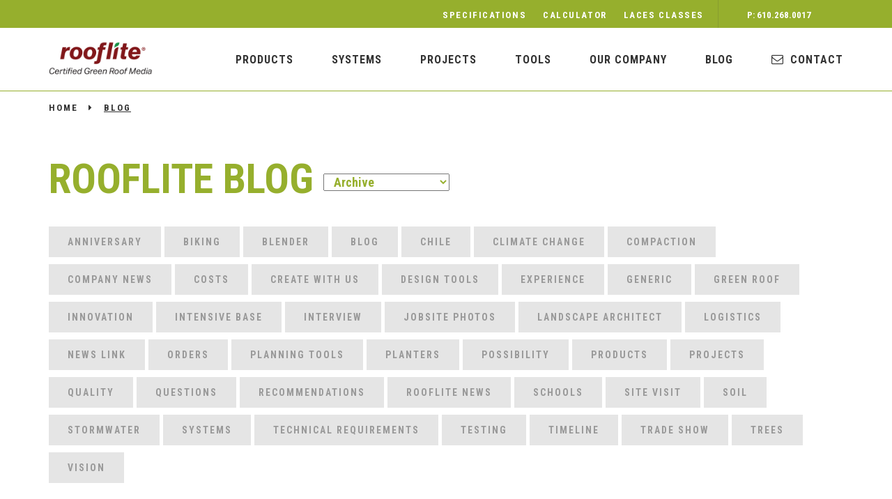

--- FILE ---
content_type: text/html; charset=UTF-8
request_url: https://www.rooflitesoil.com/?attachment_id=1562
body_size: 14552
content:
<!DOCTYPE html>
<!--[if lt IE 7]><html lang="en-US" class="no-js lt-ie9 lt-ie8 lt-ie7"><![endif]-->
<!--[if (IE 7)&!(IEMobile)]><html lang="en-US" class="no-js lt-ie9 lt-ie8"><![endif]-->
<!--[if (IE 8)&!(IEMobile)]><html lang="en-US" class="no-js lt-ie9"><![endif]-->
<!--[if gt IE 8]><!--> <html lang="en-US" class="no-js"><!--<![endif]-->
<head>
<meta http-equiv="X-UA-Compatible" content="IE=edge">
<title>50_UN_3_update - rooflite - Green Roof Media Products</title>
<meta name="HandheldFriendly" content="True">
<meta name="MobileOptimized" content="320">
<meta name="viewport" content="width=device-width, initial-scale=1"/>
<link rel="apple-touch-icon" href="https://www.rooflitesoil.com/wp-content/themes/rooflite/library/images/apple-touch-icon.png">
<link rel="icon" href="https://www.rooflitesoil.com/wp-content/themes/rooflite/favicon.png">
<meta name="msapplication-TileColor" content="#f01d4f">
<meta name="msapplication-TileImage" content="https://www.rooflitesoil.com/wp-content/themes/rooflite/library/images/win8-tile-icon.png">
<meta name="theme-color" content="#121212">
<link rel="pingback" href="https://www.rooflitesoil.com/xmlrpc.php">
<link href="https://www.rooflitesoil.com/wp-content/themes/rooflite/bootstrap/css/bootstrap.min.css" rel="stylesheet">
<link href="https://www.rooflitesoil.com/wp-content/themes/rooflite/js/jquery.bxslider.css" rel="stylesheet">
<link rel="stylesheet" type="text/css" href="https://www.rooflitesoil.com/wp-content/themes/rooflite/js/slick/slick/slick.css"/>
<link rel="stylesheet" type="text/css" href="https://www.rooflitesoil.com/wp-content/themes/rooflite/js/slick/slick/slick-theme.css"/>
<!--[if IE]><link rel="shortcut icon" href="https://www.rooflitesoil.com/wp-content/themes/rooflite/favicon.ico"><![endif]-->
<!-- HTML5 shim and Respond.js for IE8 support of HTML5 elements and media queries -->
<!-- WARNING: Respond.js doesn't work if you view the page via file:// -->
<!--[if lt IE 9]><script src="js/html5shiv.min.js"></script><script src="https://oss.maxcdn.com/respond/1.4.2/respond.min.js"></script><![endif]-->
<link rel="stylesheet" href="https://www.rooflitesoil.com/wp-content/themes/rooflite/js/font-awesome/css/font-awesome.min.css">

<script>
    function onSubmit(token) {
      document.getElementById("contactForm").submit();
    }

    function validate(event) {
      event.preventDefault();

      if (!document.getElementById('mcname').value) {
        alert("Please fill out name!");
        return false;
      }
      if (!document.getElementById('mcsurname').value) {
        alert("Please fill out last name!");
        return false;
      }
      if (!document.getElementById('email').value) {
        alert("Please fill out email!");
        return false;
      }
      if (!document.getElementById('company').value) {
        alert("Please fill out company name!");
        return false;
      }
        grecaptcha.execute();
    }

    function onload() {
      var element = document.getElementById('submitContact');
      element.onclick = validate;
    }
  </script>

  <script src="https://www.google.com/recaptcha/api.js" async defer></script>


<meta name='robots' content='index, follow, max-image-preview:large, max-snippet:-1, max-video-preview:-1' />
	<style>img:is([sizes="auto" i], [sizes^="auto," i]) { contain-intrinsic-size: 3000px 1500px }</style>
	
	<!-- This site is optimized with the Yoast SEO plugin v23.9 - https://yoast.com/wordpress/plugins/seo/ -->
	<link rel="canonical" href="https://www.rooflitesoil.com/" />
	<meta property="og:locale" content="en_US" />
	<meta property="og:type" content="article" />
	<meta property="og:title" content="50_UN_3_update - rooflite - Green Roof Media Products" />
	<meta property="og:url" content="https://www.rooflitesoil.com/" />
	<meta property="og:site_name" content="rooflite - Green Roof Media Products" />
	<meta property="og:image" content="https://www.rooflitesoil.com" />
	<meta property="og:image:width" content="900" />
	<meta property="og:image:height" content="588" />
	<meta property="og:image:type" content="image/jpeg" />
	<meta name="twitter:card" content="summary_large_image" />
	<script type="application/ld+json" class="yoast-schema-graph">{"@context":"https://schema.org","@graph":[{"@type":"WebPage","@id":"https://www.rooflitesoil.com/","url":"https://www.rooflitesoil.com/","name":"50_UN_3_update - rooflite - Green Roof Media Products","isPartOf":{"@id":"https://www.rooflitesoil.com/#website"},"primaryImageOfPage":{"@id":"https://www.rooflitesoil.com/#primaryimage"},"image":{"@id":"https://www.rooflitesoil.com/#primaryimage"},"thumbnailUrl":"https://www.rooflitesoil.com/wp-content/uploads/50_UN_3_update.jpg","datePublished":"2019-01-17T13:08:37+00:00","dateModified":"2019-01-17T13:08:37+00:00","breadcrumb":{"@id":"https://www.rooflitesoil.com/#breadcrumb"},"inLanguage":"en-US","potentialAction":[{"@type":"ReadAction","target":["https://www.rooflitesoil.com/"]}]},{"@type":"ImageObject","inLanguage":"en-US","@id":"https://www.rooflitesoil.com/#primaryimage","url":"https://www.rooflitesoil.com/wp-content/uploads/50_UN_3_update.jpg","contentUrl":"https://www.rooflitesoil.com/wp-content/uploads/50_UN_3_update.jpg","width":900,"height":588},{"@type":"BreadcrumbList","@id":"https://www.rooflitesoil.com/#breadcrumb","itemListElement":[{"@type":"ListItem","position":1,"name":"Home","item":"https://www.rooflitesoil.com/"},{"@type":"ListItem","position":2,"name":"50_UN_3_update"}]},{"@type":"WebSite","@id":"https://www.rooflitesoil.com/#website","url":"https://www.rooflitesoil.com/","name":"rooflite - Green Roof Media Products","description":"green roof media products, growth media products, and green roof soil","potentialAction":[{"@type":"SearchAction","target":{"@type":"EntryPoint","urlTemplate":"https://www.rooflitesoil.com/?s={search_term_string}"},"query-input":{"@type":"PropertyValueSpecification","valueRequired":true,"valueName":"search_term_string"}}],"inLanguage":"en-US"}]}</script>
	<!-- / Yoast SEO plugin. -->


<link rel='dns-prefetch' href='//js.hs-scripts.com' />
<link rel='dns-prefetch' href='//fonts.googleapis.com' />
<link rel="alternate" type="application/rss+xml" title="rooflite - Green Roof Media Products &raquo; Feed" href="https://www.rooflitesoil.com/feed/" />
<link rel="alternate" type="application/rss+xml" title="rooflite - Green Roof Media Products &raquo; Comments Feed" href="https://www.rooflitesoil.com/comments/feed/" />
<link rel="alternate" type="application/rss+xml" title="rooflite - Green Roof Media Products &raquo; 50_UN_3_update Comments Feed" href="https://www.rooflitesoil.com/?attachment_id=1562/feed/" />
		<!-- This site uses the Google Analytics by MonsterInsights plugin v9.2.2 - Using Analytics tracking - https://www.monsterinsights.com/ -->
							<script src="//www.googletagmanager.com/gtag/js?id=G-DJNS20PYKG"  data-cfasync="false" data-wpfc-render="false" type="text/javascript" async></script>
			<script data-cfasync="false" data-wpfc-render="false" type="text/javascript">
				var mi_version = '9.2.2';
				var mi_track_user = true;
				var mi_no_track_reason = '';
								var MonsterInsightsDefaultLocations = {"page_location":"https:\/\/www.rooflitesoil.com\/?attachment_id=1562"};
				if ( typeof MonsterInsightsPrivacyGuardFilter === 'function' ) {
					var MonsterInsightsLocations = (typeof MonsterInsightsExcludeQuery === 'object') ? MonsterInsightsPrivacyGuardFilter( MonsterInsightsExcludeQuery ) : MonsterInsightsPrivacyGuardFilter( MonsterInsightsDefaultLocations );
				} else {
					var MonsterInsightsLocations = (typeof MonsterInsightsExcludeQuery === 'object') ? MonsterInsightsExcludeQuery : MonsterInsightsDefaultLocations;
				}

								var disableStrs = [
										'ga-disable-G-DJNS20PYKG',
									];

				/* Function to detect opted out users */
				function __gtagTrackerIsOptedOut() {
					for (var index = 0; index < disableStrs.length; index++) {
						if (document.cookie.indexOf(disableStrs[index] + '=true') > -1) {
							return true;
						}
					}

					return false;
				}

				/* Disable tracking if the opt-out cookie exists. */
				if (__gtagTrackerIsOptedOut()) {
					for (var index = 0; index < disableStrs.length; index++) {
						window[disableStrs[index]] = true;
					}
				}

				/* Opt-out function */
				function __gtagTrackerOptout() {
					for (var index = 0; index < disableStrs.length; index++) {
						document.cookie = disableStrs[index] + '=true; expires=Thu, 31 Dec 2099 23:59:59 UTC; path=/';
						window[disableStrs[index]] = true;
					}
				}

				if ('undefined' === typeof gaOptout) {
					function gaOptout() {
						__gtagTrackerOptout();
					}
				}
								window.dataLayer = window.dataLayer || [];

				window.MonsterInsightsDualTracker = {
					helpers: {},
					trackers: {},
				};
				if (mi_track_user) {
					function __gtagDataLayer() {
						dataLayer.push(arguments);
					}

					function __gtagTracker(type, name, parameters) {
						if (!parameters) {
							parameters = {};
						}

						if (parameters.send_to) {
							__gtagDataLayer.apply(null, arguments);
							return;
						}

						if (type === 'event') {
														parameters.send_to = monsterinsights_frontend.v4_id;
							var hookName = name;
							if (typeof parameters['event_category'] !== 'undefined') {
								hookName = parameters['event_category'] + ':' + name;
							}

							if (typeof MonsterInsightsDualTracker.trackers[hookName] !== 'undefined') {
								MonsterInsightsDualTracker.trackers[hookName](parameters);
							} else {
								__gtagDataLayer('event', name, parameters);
							}
							
						} else {
							__gtagDataLayer.apply(null, arguments);
						}
					}

					__gtagTracker('js', new Date());
					__gtagTracker('set', {
						'developer_id.dZGIzZG': true,
											});
					if ( MonsterInsightsLocations.page_location ) {
						__gtagTracker('set', MonsterInsightsLocations);
					}
										__gtagTracker('config', 'G-DJNS20PYKG', {"forceSSL":"true"} );
															window.gtag = __gtagTracker;										(function () {
						/* https://developers.google.com/analytics/devguides/collection/analyticsjs/ */
						/* ga and __gaTracker compatibility shim. */
						var noopfn = function () {
							return null;
						};
						var newtracker = function () {
							return new Tracker();
						};
						var Tracker = function () {
							return null;
						};
						var p = Tracker.prototype;
						p.get = noopfn;
						p.set = noopfn;
						p.send = function () {
							var args = Array.prototype.slice.call(arguments);
							args.unshift('send');
							__gaTracker.apply(null, args);
						};
						var __gaTracker = function () {
							var len = arguments.length;
							if (len === 0) {
								return;
							}
							var f = arguments[len - 1];
							if (typeof f !== 'object' || f === null || typeof f.hitCallback !== 'function') {
								if ('send' === arguments[0]) {
									var hitConverted, hitObject = false, action;
									if ('event' === arguments[1]) {
										if ('undefined' !== typeof arguments[3]) {
											hitObject = {
												'eventAction': arguments[3],
												'eventCategory': arguments[2],
												'eventLabel': arguments[4],
												'value': arguments[5] ? arguments[5] : 1,
											}
										}
									}
									if ('pageview' === arguments[1]) {
										if ('undefined' !== typeof arguments[2]) {
											hitObject = {
												'eventAction': 'page_view',
												'page_path': arguments[2],
											}
										}
									}
									if (typeof arguments[2] === 'object') {
										hitObject = arguments[2];
									}
									if (typeof arguments[5] === 'object') {
										Object.assign(hitObject, arguments[5]);
									}
									if ('undefined' !== typeof arguments[1].hitType) {
										hitObject = arguments[1];
										if ('pageview' === hitObject.hitType) {
											hitObject.eventAction = 'page_view';
										}
									}
									if (hitObject) {
										action = 'timing' === arguments[1].hitType ? 'timing_complete' : hitObject.eventAction;
										hitConverted = mapArgs(hitObject);
										__gtagTracker('event', action, hitConverted);
									}
								}
								return;
							}

							function mapArgs(args) {
								var arg, hit = {};
								var gaMap = {
									'eventCategory': 'event_category',
									'eventAction': 'event_action',
									'eventLabel': 'event_label',
									'eventValue': 'event_value',
									'nonInteraction': 'non_interaction',
									'timingCategory': 'event_category',
									'timingVar': 'name',
									'timingValue': 'value',
									'timingLabel': 'event_label',
									'page': 'page_path',
									'location': 'page_location',
									'title': 'page_title',
									'referrer' : 'page_referrer',
								};
								for (arg in args) {
																		if (!(!args.hasOwnProperty(arg) || !gaMap.hasOwnProperty(arg))) {
										hit[gaMap[arg]] = args[arg];
									} else {
										hit[arg] = args[arg];
									}
								}
								return hit;
							}

							try {
								f.hitCallback();
							} catch (ex) {
							}
						};
						__gaTracker.create = newtracker;
						__gaTracker.getByName = newtracker;
						__gaTracker.getAll = function () {
							return [];
						};
						__gaTracker.remove = noopfn;
						__gaTracker.loaded = true;
						window['__gaTracker'] = __gaTracker;
					})();
									} else {
										console.log("");
					(function () {
						function __gtagTracker() {
							return null;
						}

						window['__gtagTracker'] = __gtagTracker;
						window['gtag'] = __gtagTracker;
					})();
									}
			</script>
				<!-- / Google Analytics by MonsterInsights -->
		<script type="text/javascript">
/* <![CDATA[ */
window._wpemojiSettings = {"baseUrl":"https:\/\/s.w.org\/images\/core\/emoji\/16.0.1\/72x72\/","ext":".png","svgUrl":"https:\/\/s.w.org\/images\/core\/emoji\/16.0.1\/svg\/","svgExt":".svg","source":{"concatemoji":"https:\/\/www.rooflitesoil.com\/wp-includes\/js\/wp-emoji-release.min.js"}};
/*! This file is auto-generated */
!function(s,n){var o,i,e;function c(e){try{var t={supportTests:e,timestamp:(new Date).valueOf()};sessionStorage.setItem(o,JSON.stringify(t))}catch(e){}}function p(e,t,n){e.clearRect(0,0,e.canvas.width,e.canvas.height),e.fillText(t,0,0);var t=new Uint32Array(e.getImageData(0,0,e.canvas.width,e.canvas.height).data),a=(e.clearRect(0,0,e.canvas.width,e.canvas.height),e.fillText(n,0,0),new Uint32Array(e.getImageData(0,0,e.canvas.width,e.canvas.height).data));return t.every(function(e,t){return e===a[t]})}function u(e,t){e.clearRect(0,0,e.canvas.width,e.canvas.height),e.fillText(t,0,0);for(var n=e.getImageData(16,16,1,1),a=0;a<n.data.length;a++)if(0!==n.data[a])return!1;return!0}function f(e,t,n,a){switch(t){case"flag":return n(e,"\ud83c\udff3\ufe0f\u200d\u26a7\ufe0f","\ud83c\udff3\ufe0f\u200b\u26a7\ufe0f")?!1:!n(e,"\ud83c\udde8\ud83c\uddf6","\ud83c\udde8\u200b\ud83c\uddf6")&&!n(e,"\ud83c\udff4\udb40\udc67\udb40\udc62\udb40\udc65\udb40\udc6e\udb40\udc67\udb40\udc7f","\ud83c\udff4\u200b\udb40\udc67\u200b\udb40\udc62\u200b\udb40\udc65\u200b\udb40\udc6e\u200b\udb40\udc67\u200b\udb40\udc7f");case"emoji":return!a(e,"\ud83e\udedf")}return!1}function g(e,t,n,a){var r="undefined"!=typeof WorkerGlobalScope&&self instanceof WorkerGlobalScope?new OffscreenCanvas(300,150):s.createElement("canvas"),o=r.getContext("2d",{willReadFrequently:!0}),i=(o.textBaseline="top",o.font="600 32px Arial",{});return e.forEach(function(e){i[e]=t(o,e,n,a)}),i}function t(e){var t=s.createElement("script");t.src=e,t.defer=!0,s.head.appendChild(t)}"undefined"!=typeof Promise&&(o="wpEmojiSettingsSupports",i=["flag","emoji"],n.supports={everything:!0,everythingExceptFlag:!0},e=new Promise(function(e){s.addEventListener("DOMContentLoaded",e,{once:!0})}),new Promise(function(t){var n=function(){try{var e=JSON.parse(sessionStorage.getItem(o));if("object"==typeof e&&"number"==typeof e.timestamp&&(new Date).valueOf()<e.timestamp+604800&&"object"==typeof e.supportTests)return e.supportTests}catch(e){}return null}();if(!n){if("undefined"!=typeof Worker&&"undefined"!=typeof OffscreenCanvas&&"undefined"!=typeof URL&&URL.createObjectURL&&"undefined"!=typeof Blob)try{var e="postMessage("+g.toString()+"("+[JSON.stringify(i),f.toString(),p.toString(),u.toString()].join(",")+"));",a=new Blob([e],{type:"text/javascript"}),r=new Worker(URL.createObjectURL(a),{name:"wpTestEmojiSupports"});return void(r.onmessage=function(e){c(n=e.data),r.terminate(),t(n)})}catch(e){}c(n=g(i,f,p,u))}t(n)}).then(function(e){for(var t in e)n.supports[t]=e[t],n.supports.everything=n.supports.everything&&n.supports[t],"flag"!==t&&(n.supports.everythingExceptFlag=n.supports.everythingExceptFlag&&n.supports[t]);n.supports.everythingExceptFlag=n.supports.everythingExceptFlag&&!n.supports.flag,n.DOMReady=!1,n.readyCallback=function(){n.DOMReady=!0}}).then(function(){return e}).then(function(){var e;n.supports.everything||(n.readyCallback(),(e=n.source||{}).concatemoji?t(e.concatemoji):e.wpemoji&&e.twemoji&&(t(e.twemoji),t(e.wpemoji)))}))}((window,document),window._wpemojiSettings);
/* ]]> */
</script>
<style id='wp-emoji-styles-inline-css' type='text/css'>

	img.wp-smiley, img.emoji {
		display: inline !important;
		border: none !important;
		box-shadow: none !important;
		height: 1em !important;
		width: 1em !important;
		margin: 0 0.07em !important;
		vertical-align: -0.1em !important;
		background: none !important;
		padding: 0 !important;
	}
</style>
<link rel='stylesheet' id='googleFonts-css' href='//fonts.googleapis.com/css?family=Lato%3A400%2C700%2C400italic%2C700italic' type='text/css' media='all' />
<link rel='stylesheet' id='bones-stylesheet-css' href='https://www.rooflitesoil.com/wp-content/themes/rooflite/library/css/style.css' type='text/css' media='all' />
<!--[if lt IE 9]>
<link rel='stylesheet' id='bones-ie-only-css' href='https://www.rooflitesoil.com/wp-content/themes/rooflite/library/css/ie.css' type='text/css' media='all' />
<![endif]-->
<link rel='stylesheet' id='otw-shortcode-general_foundicons-css' href='https://www.rooflitesoil.com/wp-content/plugins/buttons-shortcode-and-widget/include/otw_components/otw_shortcode/css/general_foundicons.css' type='text/css' media='all' />
<link rel='stylesheet' id='otw-shortcode-social_foundicons-css' href='https://www.rooflitesoil.com/wp-content/plugins/buttons-shortcode-and-widget/include/otw_components/otw_shortcode/css/social_foundicons.css' type='text/css' media='all' />
<link rel='stylesheet' id='otw-shortcode-css' href='https://www.rooflitesoil.com/wp-content/plugins/buttons-shortcode-and-widget/include/otw_components/otw_shortcode/css/otw_shortcode.css' type='text/css' media='all' />
<!--n2css--><script type="text/javascript" src="https://www.rooflitesoil.com/wp-content/plugins/google-analytics-for-wordpress/assets/js/frontend-gtag.min.js" id="monsterinsights-frontend-script-js" async="async" data-wp-strategy="async"></script>
<script data-cfasync="false" data-wpfc-render="false" type="text/javascript" id='monsterinsights-frontend-script-js-extra'>/* <![CDATA[ */
var monsterinsights_frontend = {"js_events_tracking":"true","download_extensions":"doc,docx,pdf,ppt,zip,xls,pptx,xlsx","inbound_paths":"[]","home_url":"https:\/\/www.rooflitesoil.com","hash_tracking":"false","v4_id":"G-DJNS20PYKG"};/* ]]> */
</script>
<script type="text/javascript" src="https://www.rooflitesoil.com/wp-includes/js/jquery/jquery.min.js" id="jquery-core-js"></script>
<script type="text/javascript" src="https://www.rooflitesoil.com/wp-includes/js/jquery/jquery-migrate.min.js" id="jquery-migrate-js"></script>
<script type="text/javascript" src="https://www.rooflitesoil.com/wp-content/themes/rooflite/library/js/libs/modernizr.custom.min.js" id="bones-modernizr-js"></script>
<link rel="https://api.w.org/" href="https://www.rooflitesoil.com/wp-json/" /><link rel="alternate" title="JSON" type="application/json" href="https://www.rooflitesoil.com/wp-json/wp/v2/media/1562" /><link rel='shortlink' href='https://www.rooflitesoil.com/?p=1562' />
<link rel="alternate" title="oEmbed (JSON)" type="application/json+oembed" href="https://www.rooflitesoil.com/wp-json/oembed/1.0/embed?url=https%3A%2F%2Fwww.rooflitesoil.com%2F%3Fattachment_id%3D1562" />
<link rel="alternate" title="oEmbed (XML)" type="text/xml+oembed" href="https://www.rooflitesoil.com/wp-json/oembed/1.0/embed?url=https%3A%2F%2Fwww.rooflitesoil.com%2F%3Fattachment_id%3D1562&#038;format=xml" />
			<!-- DO NOT COPY THIS SNIPPET! Start of Page Analytics Tracking for HubSpot WordPress plugin v11.1.73-->
			<script class="hsq-set-content-id" data-content-id="blog-post">
				var _hsq = _hsq || [];
				_hsq.push(["setContentType", "blog-post"]);
			</script>
			<!-- DO NOT COPY THIS SNIPPET! End of Page Analytics Tracking for HubSpot WordPress plugin -->
			<meta name="generator" content="Elementor 3.25.10; features: additional_custom_breakpoints, e_optimized_control_loading; settings: css_print_method-external, google_font-enabled, font_display-auto">
			<style>
				.e-con.e-parent:nth-of-type(n+4):not(.e-lazyloaded):not(.e-no-lazyload),
				.e-con.e-parent:nth-of-type(n+4):not(.e-lazyloaded):not(.e-no-lazyload) * {
					background-image: none !important;
				}
				@media screen and (max-height: 1024px) {
					.e-con.e-parent:nth-of-type(n+3):not(.e-lazyloaded):not(.e-no-lazyload),
					.e-con.e-parent:nth-of-type(n+3):not(.e-lazyloaded):not(.e-no-lazyload) * {
						background-image: none !important;
					}
				}
				@media screen and (max-height: 640px) {
					.e-con.e-parent:nth-of-type(n+2):not(.e-lazyloaded):not(.e-no-lazyload),
					.e-con.e-parent:nth-of-type(n+2):not(.e-lazyloaded):not(.e-no-lazyload) * {
						background-image: none !important;
					}
				}
			</style>
			<link rel="icon" href="https://www.rooflitesoil.com/wp-content/uploads/favicon.png" sizes="32x32" />
<link rel="icon" href="https://www.rooflitesoil.com/wp-content/uploads/favicon.png" sizes="192x192" />
<link rel="apple-touch-icon" href="https://www.rooflitesoil.com/wp-content/uploads/favicon.png" />
<meta name="msapplication-TileImage" content="https://www.rooflitesoil.com/wp-content/uploads/favicon.png" />
</head>

<body class="attachment wp-singular attachment-template-default single single-attachment postid-1562 attachmentid-1562 attachment-jpeg wp-theme-rooflite elementor-default elementor-kit-1881" itemscope itemtype="https://schema.org/WebPage">

  

  <div class="container-fluid hidden-xs header-height-slider01" style="background-color:#96af2d;">
    <div class="container">
      <div class="row">
        <div class="col-sm-10 text-right maintopnav-div"> 
        	<ul id="menu-rooflite-header-top-menu" class="maintopnav"><li id="menu-item-44" class="menu-item menu-item-type-post_type menu-item-object-page menu-item-44"><a href="https://www.rooflitesoil.com/specifications/">Specifications</a></li>
<li id="menu-item-43" class="menu-item menu-item-type-post_type menu-item-object-page menu-item-43"><a href="https://www.rooflitesoil.com/calculator/">CALCULATOR</a></li>
<li id="menu-item-2127" class="menu-item menu-item-type-post_type menu-item-object-page menu-item-2127"><a href="https://www.rooflitesoil.com/laces/">LACES Classes</a></li>
</ul>            </div>
        <div class="col-sm-2 text-center maintopnav-div" style="border-left: 1px solid #889d2f;"> <a class="maintopnav">P: 610.268.0017</a> </div>
      </div>
    </div>
  </div>
  <div class="popuni-prostor header-height-slider02"></div>
  <nav class="container-fluid bkg_bijela menu-fixed header-height-slider03">
    <div class="container">
      <div class="row">
        <div class="col-md-2 col-sm-3 logo"><a href="https://www.rooflitesoil.com"><img src="https://www.rooflitesoil.com/wp-content/themes/rooflite/img/rooflite-logo.png" width="100%"></a></div>
        <div class="col-md-10 col-sm-9">
        	<a href="javascript:void(0);" onclick="myFunction()" class="menu-title-link"><span class="menu-title">MENU</span>
            <span class="icon"><i class="fa fa-bars" aria-hidden="true"></i>
</span></a>
            <div class="clearfix"></div>
            <ul id="menu-rooflite-header-main-menu" class="glavna_navigacija"><li id="menu-item-42" class="menu-item menu-item-type-post_type menu-item-object-page menu-item-42"><a href="https://www.rooflitesoil.com/products/">PRODUCTS</a></li>
<li id="menu-item-1346" class="menu-item menu-item-type-post_type menu-item-object-page menu-item-1346"><a href="https://www.rooflitesoil.com/systems/">SYSTEMS</a></li>
<li id="menu-item-208" class="menu-item menu-item-type-post_type_archive menu-item-object-projects menu-item-208"><a href="https://www.rooflitesoil.com/projects/">Projects</a></li>
<li id="menu-item-40" class="menu-item menu-item-type-post_type menu-item-object-page menu-item-has-children menu-item-40"><a href="https://www.rooflitesoil.com/tools/">Tools</a>
<ul class="sub-menu">
	<li id="menu-item-775" class="menu-item menu-item-type-post_type menu-item-object-page menu-item-775"><a href="https://www.rooflitesoil.com/downloads/">DOWNLOADS</a></li>
	<li id="menu-item-771" class="bl-naslov menu-item menu-item-type-custom menu-item-object-custom menu-item-771"><a href="#">SPECIFIERS</a></li>
	<li id="menu-item-772" class="menu-item menu-item-type-custom menu-item-object-custom menu-item-772"><a target="_blank" href="http://rooflitesoil.com/wp-content/uploads/2016/08/rooflite_Overview.pdf">Understanding Our Products (PDF)</a></li>
	<li id="menu-item-773" class="menu-item menu-item-type-post_type menu-item-object-page menu-item-773"><a href="https://www.rooflitesoil.com/specifications/">Specifications</a></li>
	<li id="menu-item-774" class="menu-item menu-item-type-custom menu-item-object-custom menu-item-774"><a href="/downloads/">CAD Details</a></li>
	<li id="menu-item-767" class="bl-naslov menu-item menu-item-type-custom menu-item-object-custom menu-item-767"><a href="#">INSTALLERS</a></li>
	<li id="menu-item-770" class="menu-item menu-item-type-post_type menu-item-object-page menu-item-770"><a href="https://www.rooflitesoil.com/tools/measuring-volume-of-green-roof-media/">MEASURING VOLUME OF GREEN ROOF MEDIA</a></li>
	<li id="menu-item-776" class="menu-item menu-item-type-custom menu-item-object-custom menu-item-776"><a href="/calculator/">Calculator</a></li>
	<li id="menu-item-768" class="menu-item menu-item-type-post_type menu-item-object-page menu-item-768"><a href="https://www.rooflitesoil.com/tools/shipping-logistics/">SHIPPING &#038; LOGISTICS</a></li>
</ul>
</li>
<li id="menu-item-39" class="menu-item menu-item-type-post_type menu-item-object-page menu-item-has-children menu-item-39"><a href="https://www.rooflitesoil.com/company/">OUR COMPANY</a>
<ul class="sub-menu">
	<li id="menu-item-524" class="menu-item menu-item-type-post_type menu-item-object-page menu-item-524"><a href="https://www.rooflitesoil.com/company/our-team/">OUR TEAM</a></li>
	<li id="menu-item-526" class="menu-item menu-item-type-post_type menu-item-object-page menu-item-526"><a href="https://www.rooflitesoil.com/company/sales-service-process/">SALES &#038; SERVICE PROCESS</a></li>
	<li id="menu-item-513" class="menu-item menu-item-type-post_type menu-item-object-page menu-item-513"><a href="https://www.rooflitesoil.com/company/our-blender-network/">OUR BLENDER NETWORK</a></li>
	<li id="menu-item-525" class="menu-item menu-item-type-post_type menu-item-object-page menu-item-525"><a href="https://www.rooflitesoil.com/company/product-philosophy/">PRODUCT PHILOSOPHY</a></li>
	<li id="menu-item-2126" class="menu-item menu-item-type-post_type menu-item-object-page menu-item-2126"><a href="https://www.rooflitesoil.com/laces/">LACES Classes</a></li>
</ul>
</li>
<li id="menu-item-236" class="menu-item menu-item-type-taxonomy menu-item-object-category menu-item-236"><a href="https://www.rooflitesoil.com/./blog/">BLOG</a></li>
<li id="menu-item-37" class="fa fa-envelope-o menu-item menu-item-type-post_type menu-item-object-page menu-item-37"><a href="https://www.rooflitesoil.com/contact/">Contact</a></li>
</ul>        </div>
      </div>
    </div>
  </nav><div class="container-fluid blog head-img">
  <div class="container">
    <div class="row">
      <div class="col-md-12">
        <p class="breadcrumbs"><a href="#">HOME</a> &nbsp; <i class="fa fa-caret-right" aria-hidden="true"></i> &nbsp; <span>BLOG</span></p>
      </div>
    </div>  
    <div class="row" style="position: relative; margin-bottom: 25px;">
      <div class="col-md-12 main-title-blog">
          <h1>ROOFLITE BLOG
              <select name="archive-dropdown" onchange="document.location.href=this.options[this.selectedIndex].value;">
  <option value="">Archive</option> 
  	<option value='https://www.rooflitesoil.com/2025/08/'> August 2025 &nbsp;(1)</option>
	<option value='https://www.rooflitesoil.com/2025/07/'> July 2025 &nbsp;(3)</option>
	<option value='https://www.rooflitesoil.com/2025/03/'> March 2025 &nbsp;(2)</option>
	<option value='https://www.rooflitesoil.com/2024/09/'> September 2024 &nbsp;(1)</option>
	<option value='https://www.rooflitesoil.com/2024/07/'> July 2024 &nbsp;(1)</option>
	<option value='https://www.rooflitesoil.com/2024/06/'> June 2024 &nbsp;(3)</option>
	<option value='https://www.rooflitesoil.com/2024/03/'> March 2024 &nbsp;(1)</option>
	<option value='https://www.rooflitesoil.com/2024/02/'> February 2024 &nbsp;(1)</option>
	<option value='https://www.rooflitesoil.com/2024/01/'> January 2024 &nbsp;(1)</option>
	<option value='https://www.rooflitesoil.com/2023/10/'> October 2023 &nbsp;(3)</option>
	<option value='https://www.rooflitesoil.com/2023/09/'> September 2023 &nbsp;(2)</option>
	<option value='https://www.rooflitesoil.com/2023/03/'> March 2023 &nbsp;(1)</option>
	<option value='https://www.rooflitesoil.com/2023/01/'> January 2023 &nbsp;(1)</option>
	<option value='https://www.rooflitesoil.com/2022/11/'> November 2022 &nbsp;(1)</option>
	<option value='https://www.rooflitesoil.com/2022/10/'> October 2022 &nbsp;(1)</option>
	<option value='https://www.rooflitesoil.com/2022/09/'> September 2022 &nbsp;(1)</option>
	<option value='https://www.rooflitesoil.com/2022/07/'> July 2022 &nbsp;(1)</option>
	<option value='https://www.rooflitesoil.com/2022/05/'> May 2022 &nbsp;(1)</option>
	<option value='https://www.rooflitesoil.com/2021/12/'> December 2021 &nbsp;(1)</option>
	<option value='https://www.rooflitesoil.com/2021/04/'> April 2021 &nbsp;(1)</option>
	<option value='https://www.rooflitesoil.com/2021/03/'> March 2021 &nbsp;(2)</option>
	<option value='https://www.rooflitesoil.com/2021/01/'> January 2021 &nbsp;(1)</option>
	<option value='https://www.rooflitesoil.com/2020/12/'> December 2020 &nbsp;(1)</option>
	<option value='https://www.rooflitesoil.com/2019/11/'> November 2019 &nbsp;(1)</option>
	<option value='https://www.rooflitesoil.com/2019/08/'> August 2019 &nbsp;(1)</option>
	<option value='https://www.rooflitesoil.com/2019/06/'> June 2019 &nbsp;(1)</option>
	<option value='https://www.rooflitesoil.com/2019/05/'> May 2019 &nbsp;(5)</option>
	<option value='https://www.rooflitesoil.com/2018/11/'> November 2018 &nbsp;(1)</option>
	<option value='https://www.rooflitesoil.com/2018/10/'> October 2018 &nbsp;(1)</option>
	<option value='https://www.rooflitesoil.com/2018/09/'> September 2018 &nbsp;(1)</option>
	<option value='https://www.rooflitesoil.com/2018/08/'> August 2018 &nbsp;(3)</option>
	<option value='https://www.rooflitesoil.com/2018/06/'> June 2018 &nbsp;(1)</option>
	<option value='https://www.rooflitesoil.com/2018/05/'> May 2018 &nbsp;(2)</option>
	<option value='https://www.rooflitesoil.com/2018/04/'> April 2018 &nbsp;(1)</option>
	<option value='https://www.rooflitesoil.com/2018/01/'> January 2018 &nbsp;(1)</option>
	<option value='https://www.rooflitesoil.com/2017/11/'> November 2017 &nbsp;(1)</option>
	<option value='https://www.rooflitesoil.com/2017/10/'> October 2017 &nbsp;(3)</option>
	<option value='https://www.rooflitesoil.com/2017/07/'> July 2017 &nbsp;(1)</option>
	<option value='https://www.rooflitesoil.com/2017/06/'> June 2017 &nbsp;(3)</option>
	<option value='https://www.rooflitesoil.com/2017/04/'> April 2017 &nbsp;(1)</option>
	<option value='https://www.rooflitesoil.com/2017/01/'> January 2017 &nbsp;(5)</option>
	<option value='https://www.rooflitesoil.com/2016/10/'> October 2016 &nbsp;(2)</option>
	<option value='https://www.rooflitesoil.com/2016/09/'> September 2016 &nbsp;(1)</option>
	<option value='https://www.rooflitesoil.com/2016/04/'> April 2016 &nbsp;(4)</option>
	<option value='https://www.rooflitesoil.com/2016/03/'> March 2016 &nbsp;(3)</option>
	<option value='https://www.rooflitesoil.com/2016/02/'> February 2016 &nbsp;(2)</option>
	<option value='https://www.rooflitesoil.com/2015/12/'> December 2015 &nbsp;(1)</option>
	<option value='https://www.rooflitesoil.com/2015/11/'> November 2015 &nbsp;(2)</option>
	<option value='https://www.rooflitesoil.com/2015/10/'> October 2015 &nbsp;(2)</option>
	<option value='https://www.rooflitesoil.com/2015/09/'> September 2015 &nbsp;(1)</option>
	<option value='https://www.rooflitesoil.com/2015/08/'> August 2015 &nbsp;(1)</option>
	<option value='https://www.rooflitesoil.com/2015/07/'> July 2015 &nbsp;(1)</option>
	<option value='https://www.rooflitesoil.com/2014/07/'> July 2014 &nbsp;(1)</option>
	<option value='https://www.rooflitesoil.com/2014/06/'> June 2014 &nbsp;(1)</option>
	<option value='https://www.rooflitesoil.com/2014/05/'> May 2014 &nbsp;(1)</option>
	<option value='https://www.rooflitesoil.com/2014/04/'> April 2014 &nbsp;(2)</option>
	<option value='https://www.rooflitesoil.com/2013/07/'> July 2013 &nbsp;(1)</option>
	<option value='https://www.rooflitesoil.com/2013/04/'> April 2013 &nbsp;(1)</option>
	<option value='https://www.rooflitesoil.com/2013/02/'> February 2013 &nbsp;(1)</option>
	<option value='https://www.rooflitesoil.com/2012/11/'> November 2012 &nbsp;(1)</option>
	<option value='https://www.rooflitesoil.com/2012/09/'> September 2012 &nbsp;(1)</option>
	<option value='https://www.rooflitesoil.com/2012/08/'> August 2012 &nbsp;(2)</option>
	<option value='https://www.rooflitesoil.com/2012/07/'> July 2012 &nbsp;(1)</option>
	<option value='https://www.rooflitesoil.com/2012/05/'> May 2012 &nbsp;(1)</option>
	<option value='https://www.rooflitesoil.com/2012/01/'> January 2012 &nbsp;(1)</option>
	<option value='https://www.rooflitesoil.com/2011/11/'> November 2011 &nbsp;(3)</option>
	<option value='https://www.rooflitesoil.com/2011/10/'> October 2011 &nbsp;(1)</option>
	<option value='https://www.rooflitesoil.com/2011/06/'> June 2011 &nbsp;(2)</option>
	<option value='https://www.rooflitesoil.com/2011/05/'> May 2011 &nbsp;(1)</option>
	<option value='https://www.rooflitesoil.com/2010/11/'> November 2010 &nbsp;(1)</option>
	<option value='https://www.rooflitesoil.com/2010/07/'> July 2010 &nbsp;(1)</option>
	<option value='https://www.rooflitesoil.com/2010/04/'> April 2010 &nbsp;(1)</option>
	<option value='https://www.rooflitesoil.com/2010/03/'> March 2010 &nbsp;(1)</option>
	<option value='https://www.rooflitesoil.com/2009/12/'> December 2009 &nbsp;(1)</option>
	<option value='https://www.rooflitesoil.com/2009/11/'> November 2009 &nbsp;(3)</option>
	<option value='https://www.rooflitesoil.com/2009/10/'> October 2009 &nbsp;(6)</option>
</select> </h1>
      </div>
    </div>
  </div>
</div>

<div class="container-fluid blog-content">
  <div class="container">
    <div class="row blog-content-buttons">
      <div class="col-md-12">
               <a title="View all projects in Anniversary" href="https://www.rooflitesoil.com/anniversary"  class="btn btn-grey outline text-uppercase" role="button">Anniversary</a><a title="View all projects in Biking" href="https://www.rooflitesoil.com/biking"  class="btn btn-grey outline text-uppercase" role="button">Biking</a><a title="View all projects in Blender" href="https://www.rooflitesoil.com/blender"  class="btn btn-grey outline text-uppercase" role="button">Blender</a><a title="View all projects in Blog" href="https://www.rooflitesoil.com/blog"  class="btn btn-grey outline text-uppercase" role="button">Blog</a><a title="View all projects in Chile" href="https://www.rooflitesoil.com/chile"  class="btn btn-grey outline text-uppercase" role="button">Chile</a><a title="View all projects in Climate Change" href="https://www.rooflitesoil.com/climate-change"  class="btn btn-grey outline text-uppercase" role="button">Climate Change</a><a title="View all projects in Compaction" href="https://www.rooflitesoil.com/compaction"  class="btn btn-grey outline text-uppercase" role="button">Compaction</a><a title="View all projects in Company News" href="https://www.rooflitesoil.com/company-news"  class="btn btn-grey outline text-uppercase" role="button">Company News</a><a title="View all projects in Costs" href="https://www.rooflitesoil.com/costs"  class="btn btn-grey outline text-uppercase" role="button">Costs</a><a title="View all projects in Create With Us" href="https://www.rooflitesoil.com/create-with-us"  class="btn btn-grey outline text-uppercase" role="button">Create With Us</a><a title="View all projects in Design Tools" href="https://www.rooflitesoil.com/design-tools"  class="btn btn-grey outline text-uppercase" role="button">Design Tools</a><a title="View all projects in Experience" href="https://www.rooflitesoil.com/experience2"  class="btn btn-grey outline text-uppercase" role="button">Experience</a><a title="View all projects in Generic" href="https://www.rooflitesoil.com/generic"  class="btn btn-grey outline text-uppercase" role="button">Generic</a><a title="View all projects in green roof" href="https://www.rooflitesoil.com/green-roof"  class="btn btn-grey outline text-uppercase" role="button">green roof</a><a title="View all projects in Innovation" href="https://www.rooflitesoil.com/innovation"  class="btn btn-grey outline text-uppercase" role="button">Innovation</a><a title="View all projects in intensive base" href="https://www.rooflitesoil.com/intensive-base"  class="btn btn-grey outline text-uppercase" role="button">intensive base</a><a title="View all projects in Interview" href="https://www.rooflitesoil.com/interview"  class="btn btn-grey outline text-uppercase" role="button">Interview</a><a title="View all projects in Jobsite Photos" href="https://www.rooflitesoil.com/jobsite-photos"  class="btn btn-grey outline text-uppercase" role="button">Jobsite Photos</a><a title="View all projects in landscape architect" href="https://www.rooflitesoil.com/landscape-architect"  class="btn btn-grey outline text-uppercase" role="button">landscape architect</a><a title="View all projects in Logistics" href="https://www.rooflitesoil.com/logistics"  class="btn btn-grey outline text-uppercase" role="button">Logistics</a><a title="View all projects in News Link" href="https://www.rooflitesoil.com/news-link"  class="btn btn-grey outline text-uppercase" role="button">News Link</a><a title="View all projects in Orders" href="https://www.rooflitesoil.com/orders"  class="btn btn-grey outline text-uppercase" role="button">Orders</a><a title="View all projects in Planning Tools" href="https://www.rooflitesoil.com/planning-tools"  class="btn btn-grey outline text-uppercase" role="button">Planning Tools</a><a title="View all projects in Planters" href="https://www.rooflitesoil.com/planters2"  class="btn btn-grey outline text-uppercase" role="button">Planters</a><a title="View all projects in Possibility" href="https://www.rooflitesoil.com/possibility2"  class="btn btn-grey outline text-uppercase" role="button">Possibility</a><a title="View all projects in Products" href="https://www.rooflitesoil.com/products"  class="btn btn-grey outline text-uppercase" role="button">Products</a><a title="View all projects in Projects" href="https://www.rooflitesoil.com/projects"  class="btn btn-grey outline text-uppercase" role="button">Projects</a><a title="View all projects in Quality" href="https://www.rooflitesoil.com/quality"  class="btn btn-grey outline text-uppercase" role="button">Quality</a><a title="View all projects in Questions" href="https://www.rooflitesoil.com/questions"  class="btn btn-grey outline text-uppercase" role="button">Questions</a><a title="View all projects in Recommendations" href="https://www.rooflitesoil.com/recommendations"  class="btn btn-grey outline text-uppercase" role="button">Recommendations</a><a title="View all projects in rooflite News" href="https://www.rooflitesoil.com/rooflite-news"  class="btn btn-grey outline text-uppercase" role="button">rooflite News</a><a title="View all projects in Schools" href="https://www.rooflitesoil.com/schools"  class="btn btn-grey outline text-uppercase" role="button">Schools</a><a title="View all projects in Site Visit" href="https://www.rooflitesoil.com/site-visit"  class="btn btn-grey outline text-uppercase" role="button">Site Visit</a><a title="View all projects in Soil" href="https://www.rooflitesoil.com/soil"  class="btn btn-grey outline text-uppercase" role="button">Soil</a><a title="View all projects in Stormwater" href="https://www.rooflitesoil.com/stormwater2"  class="btn btn-grey outline text-uppercase" role="button">Stormwater</a><a title="View all projects in Systems" href="https://www.rooflitesoil.com/systems"  class="btn btn-grey outline text-uppercase" role="button">Systems</a><a title="View all projects in Technical Requirements" href="https://www.rooflitesoil.com/technical-requirements"  class="btn btn-grey outline text-uppercase" role="button">Technical Requirements</a><a title="View all projects in Testing" href="https://www.rooflitesoil.com/testing"  class="btn btn-grey outline text-uppercase" role="button">Testing</a><a title="View all projects in Timeline" href="https://www.rooflitesoil.com/timeline"  class="btn btn-grey outline text-uppercase" role="button">Timeline</a><a title="View all projects in Trade show" href="https://www.rooflitesoil.com/trade-show"  class="btn btn-grey outline text-uppercase" role="button">Trade show</a><a title="View all projects in Trees" href="https://www.rooflitesoil.com/trees2"  class="btn btn-grey outline text-uppercase" role="button">Trees</a><a title="View all projects in vision" href="https://www.rooflitesoil.com/vision"  class="btn btn-grey outline text-uppercase" role="button">vision</a>      </div>
    </div>
          <div class="row blog-content-top-row" id="post-1562">
      <div class="col-md-12 blog-content-top" style="background: url(https://www.rooflitesoil.com/wp-content/uploads/50_UN_3_update.jpg) top center no-repeat;">
          <div class="blog-post-top-over">
              <h2>50_UN_3_update</h2>
                            <h5>Posted in  on <span>January 17, 2019</span></h5>
          </div>
      </div>
    </div>
    <div class="row blog-post">
      <div class="col-md-12">
          <p class="attachment"><a href='https://www.rooflitesoil.com/wp-content/uploads/50_UN_3_update.jpg'><img fetchpriority="high" decoding="async" width="300" height="196" src="https://www.rooflitesoil.com/wp-content/uploads/50_UN_3_update-300x196.jpg" class="attachment-medium size-medium" alt="" srcset="https://www.rooflitesoil.com/wp-content/uploads/50_UN_3_update-300x196.jpg 300w, https://www.rooflitesoil.com/wp-content/uploads/50_UN_3_update-150x98.jpg 150w, https://www.rooflitesoil.com/wp-content/uploads/50_UN_3_update-768x502.jpg 768w, https://www.rooflitesoil.com/wp-content/uploads/50_UN_3_update.jpg 900w" sizes="(max-width: 300px) 100vw, 300px" /></a></p>
      </div>
    </div>
    	    <div class="row">
      <div class="col-md-12 text-center">
     
          <p>&nbsp;</p>
          
          <a href="https://www.rooflitesoil.com/?attachment_id=1562" class="btn btn-primary outline" role="button">PREVIOUS</a>
          &nbsp;
          <a href="https://www.rooflitesoil.com/?attachment_id=1562 " class="btn btn-primary outline" role="button">NEXT</a>
      </div>
    </div>
  </div>
</div>
			
<div class="container-fluid footer no-print" id="footer">
  <div class="container">
    <div class="row">
      <div class="col-sm-3 text-center"><a href="https://www.rooflitesoil.com"><img src="https://www.rooflitesoil.com/wp-content/themes/rooflite/img/rooflite-logo-bijeli.png" class="logo-footer" width="100%"></a></div>
      <div class="col-sm-1">&nbsp;</div>
      <div class="col-sm-8">
      	<div class="row">
        	<div class="col-md-4 footer-box">
        					<h4>ABOUT</h4>			<div class="textwidget"><p>With more than 20 regional locations within the Americas, rooflite® provides unparalleled expertise in job site logistics and order fulfillment, along with vast technical knowledge and experience.</p>
</div>
					             </div>
            <div class="col-md-4 footer-box">
            				<h4>CONTACT US</h4>
        <h3></h3>
        
        <p><p>P.O. Box 159<br />
Landenberg, PA,<br />
19350 &#8211; USA<br />
1.610.268.0017</p>
</p>
        <p>&nbsp;</p>
        <p><a href="/contact/" class="btn btn-primary outline" role="button">LET&#8217;S TALK</a></p>			             </div>
            <div class="col-md-4 footer-box">
            	<h4>CONNECT</h4>
                <div class="textwidget" style="margin-bottom: -20px;"><p>Join our mailing list for news & updates! </p></div>
              
                
            	<!-- Begin MailChimp Signup Form -->
<!-- Begin MailChimp Signup Form -->
<div id="mailchimp">
<form action="https://rooflitesoil.us4.list-manage.com/subscribe/post?u=14c58b773dd2aaae0a8fc4675&amp;id=00ffe90fcf" method="post" id="mc-embedded-subscribe-form" name="mc-embedded-subscribe-form" class="validate" target="_blank" novalidate>

		<input type="email" size="30" value="Enter your email" name="EMAIL" class="required email" id="mce-EMAIL" onfocus="if(this.value==this.defaultValue)this.value='';" onblur="if(this.value=='')this.value=this.defaultValue;">
		
		<div id="mce-responses" class="clear">
			<div class="response" id="mce-error-response" style="display:none"></div>
			<div class="response" id="mce-success-response" style="display:none"></div>
		</div><!-- real people should not fill this in and expect good things - do not remove this or risk form bot signups-->
    <div style="position: absolute; left: -5000px;" aria-hidden="true"><input type="text" name="b_14c58b773dd2aaae0a8fc4675_00ffe90fcf" tabindex="-1" value=""></div>

		<div class="clear">
			<input type="submit" value="Subscribe" name="subscribe" id="mc-embedded-subscribe" class="button">
		</div>
	</form>
</div>
<!--End mc_embed_signup-->

                
                
            							            </div>
        </div>
      </div>
    </div>
  </div>
</div>

<div class="container-fluid footer-nav no-print">
    <div class="container">
      <div class="row">
        <div class="col-md-2 col-xs-6 footer-nav-div1">© SKYLAND LLC.</div>
        <div class="col-md-9 col-sm-10 hidden-xs footer-nav-div2 text-uppercase">
          <ul id="menu-rooflite-footer-menu" class=""><li id="menu-item-36" class="menu-item menu-item-type-post_type menu-item-object-page menu-item-36"><a href="https://www.rooflitesoil.com/products/">PRODUCTS</a></li>
<li id="menu-item-792" class="menu-item menu-item-type-post_type_archive menu-item-object-projects menu-item-792"><a href="https://www.rooflitesoil.com/projects/">PROJECTS</a></li>
<li id="menu-item-34" class="menu-item menu-item-type-post_type menu-item-object-page menu-item-34"><a href="https://www.rooflitesoil.com/tools/">TOOLS</a></li>
<li id="menu-item-33" class="menu-item menu-item-type-post_type menu-item-object-page menu-item-33"><a href="https://www.rooflitesoil.com/company/">COMPANY</a></li>
<li id="menu-item-974" class="menu-item menu-item-type-custom menu-item-object-custom menu-item-974"><a href="/blog/">BLOG</a></li>
<li id="menu-item-31" class="menu-item menu-item-type-post_type menu-item-object-page menu-item-31"><a href="https://www.rooflitesoil.com/contact/">Contact Us</a></li>
<li id="menu-item-732" class="menu-item menu-item-type-post_type menu-item-object-page menu-item-732"><a href="https://www.rooflitesoil.com/terms-conditions/">LEGAL</a></li>
</ul>        </div>
        <div class="col-sm-1 col-xs-6 text-right footer-nav-top"><a href="#" id="top"><span class="fa-stack fa-lg" style="color:#96af2d;"><i class="fa fa-circle-thin fa-stack-2x" style="color:#96af2d;"></i><i class="fa fa-angle-up fa-stack-1x" style="color:#96af2d;"></i></span></a></div>
      </div>
    </div>
  </div>
<script src="https://www.rooflitesoil.com/wp-content/themes/rooflite/js/jquery.min.js"></script>
<script src="https://www.rooflitesoil.com/wp-content/themes/rooflite/js/jquery-migrate-1.4.1.min.js"></script> 
<script src="https://www.rooflitesoil.com/wp-content/themes/rooflite/bootstrap/js/bootstrap.min.js"></script>
<script src="https://www.rooflitesoil.com/wp-content/themes/rooflite/js/fresco.js" type="text/javascript" charset="utf-8"></script> 
<script src="https://www.rooflitesoil.com/wp-content/themes/rooflite/js/jquery.stellar.js"></script> 
<script src="https://www.rooflitesoil.com/wp-content/themes/rooflite/js/bootstrap-portfilter.min.js"></script>
<script src="https://www.rooflitesoil.com/wp-content/themes/rooflite/js/jquery.bxslider.min.js"></script>

<script type="speculationrules">
{"prefetch":[{"source":"document","where":{"and":[{"href_matches":"\/*"},{"not":{"href_matches":["\/wp-*.php","\/wp-admin\/*","\/wp-content\/uploads\/*","\/wp-content\/*","\/wp-content\/plugins\/*","\/wp-content\/themes\/rooflite\/*","\/*\\?(.+)"]}},{"not":{"selector_matches":"a[rel~=\"nofollow\"]"}},{"not":{"selector_matches":".no-prefetch, .no-prefetch a"}}]},"eagerness":"conservative"}]}
</script>

<!-- DO NOT COPY THIS SNIPPET! &mdash; HubSpot Identification Code -->
<script type="text/javascript">
(function(d,w) {
w._hsq = w._hsq || [];
w._hsq.push(["setContentType", "standard-page"]);
})(document, window);
</script>
<!-- End of HubSpot Identification Code &mdash; DO NOT COPY THIS SNIPPET! -->

<!-- Start of Async HubSpot Analytics Code for WordPress v1.2.1 -->
<script type="text/javascript" id="hs-script-loader" async defer src="//js.hs-scripts.com/2156516.js"></script>
<!-- End of Async HubSpot Analytics Code -->
			<script type='text/javascript'>
				const lazyloadRunObserver = () => {
					const lazyloadBackgrounds = document.querySelectorAll( `.e-con.e-parent:not(.e-lazyloaded)` );
					const lazyloadBackgroundObserver = new IntersectionObserver( ( entries ) => {
						entries.forEach( ( entry ) => {
							if ( entry.isIntersecting ) {
								let lazyloadBackground = entry.target;
								if( lazyloadBackground ) {
									lazyloadBackground.classList.add( 'e-lazyloaded' );
								}
								lazyloadBackgroundObserver.unobserve( entry.target );
							}
						});
					}, { rootMargin: '200px 0px 200px 0px' } );
					lazyloadBackgrounds.forEach( ( lazyloadBackground ) => {
						lazyloadBackgroundObserver.observe( lazyloadBackground );
					} );
				};
				const events = [
					'DOMContentLoaded',
					'elementor/lazyload/observe',
				];
				events.forEach( ( event ) => {
					document.addEventListener( event, lazyloadRunObserver );
				} );
			</script>
			<script type="text/javascript" id="leadin-script-loader-js-js-extra">
/* <![CDATA[ */
var leadin_wordpress = {"userRole":"visitor","pageType":"post","leadinPluginVersion":"11.1.73"};
/* ]]> */
</script>
<script type="text/javascript" src="https://js.hs-scripts.com/4101575.js?integration=WordPress" id="leadin-script-loader-js-js"></script>
<script type="text/javascript" src="https://www.rooflitesoil.com/wp-content/plugins/social-polls-by-opinionstage/public/js/shortcodes.js" id="opinionstage-shortcodes-js"></script>
<script type="text/javascript" src="https://www.rooflitesoil.com/wp-includes/js/comment-reply.min.js" id="comment-reply-js" async="async" data-wp-strategy="async"></script>
<script type="text/javascript" src="https://www.rooflitesoil.com/wp-content/themes/rooflite/library/js/scripts.js" id="bones-js-js"></script>

<script>
$("#newsletterClick").click(function(){
	$( "form#newsletter" ).submit();	
});
</script>

<script type="text/javascript">
var calc = {
    a1 : 0.0030864, a2 : 0, a3 : 0,
    a4 : "calc.a2-calc.a3", a5 : 0,
    a6 : "(eval(calc.a4)*calc.a5*calc.a1)", a7 : 0, a8 : "eval(calc.a7)", a9 : "eval(calc.a6)+calc.a7",
    b1 : 0, b2: "(calc.z3-calc.b1)*calc.z2", b3 : "Math.pow(eval(calc.b2),calc.z1)", b4 : "(eval(calc.a9)+eval(calc.c5)+eval(calc.d6))", b5 : "(calc.b1*eval(calc.b3))*calc.z2", b6 : "(eval(calc.b4)*eval(calc.b5))",
    c1 : 0, c2: "(calc.z3-calc.c1)*calc.z2", c3 : "Math.pow(eval(calc.c2),calc.z1)", c4 : "(calc.c1*eval(calc.c3))*calc.z2", c5 : "(eval(calc.c4)*eval(calc.a9))",
    d1 : 0, d2: "(calc.z3-calc.d1)*calc.z2", d3: "Math.pow(eval(calc.d2),calc.z1)", d4: "(calc.d1*eval(calc.d3))*calc.z2", d5: "(eval(calc.a9)+eval(calc.c5))", d6: "(eval(calc.d4)*eval(calc.d5))",
    e1 : "(eval(calc.a9)+eval(calc.b6)+eval(calc.c5)+eval(calc.d6))",
    z1 : -1, z2 : 0.01, z3: 100
},
fields = null, recheck = true;

$(document).ready(function(){
  fields = $('.calc-table input[type=text]');
  $('input[type=text]').focus(function(){
  $(this).select();
  $(this).keyup(function(e){
    if(e.which == 13) {
      $(this).blur().focus();
      }
    });
  })
  .blur(function(){
    $(this).unbind('keyup');
    if(typeof calc[this.id] != "string"){
      calc[this.id] = parseFloat(this.value);
    }
    recheck = true;
    updateCalc();
  });
  updateCalc();
});

function updateCalc(){
  fields.each(function(){
    if( typeof calc[this.id] == "string" ) {
      if( calc[this.id].match(/[.]{2,}[\+\-\*\/]+[.]{2,}/i) < 1){
        $(this).val( ($(this).parents().is('.calc-total, .calc-grand-total')) ? eval(calc[this.id]).toFixed(2) : eval(calc[this.id]) );
      }
    } else {
      calc[this.id] = parseFloat(this.value);
    }
  });
  if (recheck) {
    recheck = false;
    updateCalc();
   }
}
</script>
<script>
$(document).ready(function(){
    $("#step1_f").click(function(){
        var product = document.forms["calc_form"]["calc_product"].value;
        var a2 = document.forms["calc_form"]["a2"].value;
        var a5 = document.forms["calc_form"]["a5"].value;
        var a7 = document.forms["calc_form"]["a7"].value;
        if (product == "pro_none") {
            alert("Product must be selected");
            return false;
        }
        if ((a2 == null || a2 == "" || a2 == "0")&&(a7 == null || a7 == "" || a7 == "0")) {
          alert("'Total roof area' and 'Depth of finished layer' must be filled out, or 'Calculate quantity separately'");
          return false;
        }
        if (a2 > 0 && a7 > 0) {
              alert("Enter value for just one type of calculation");
              return false;
        }
        if (a2 > 0) {
          if (a5 == null || a5 == "" || a5 == "0") {
              alert("Depth of finished layer must be filled out");
              return false;
          }
        }
        /*if (a2 == null || a2 == "" || a2 == "0") {
            alert("Total roof area must be filled out");
            return false;
        }
        if (a5 == null || a5 == "" || a5 == "0") {
            alert("Depth of finished layer must be filled out");
            return false;
        }*/
        $(".calc-start").hide();
        $(".calc-step1").hide();
        $(".calc-step2").show();
        $(".calc-step3").hide();
        $(".calc-step4").hide();
        $("#gal-step1").hide();
        $("#gal-step2").show();
        $("#gal-step3").hide();
        $("#gal-step4").hide();
        $(document).scrollTop( $("#step2").offset().top );  
    });
    $("#step2_b").click(function(){
        $(".calc-start").show();
        $(".calc-step1").show();
        $(".calc-step2").hide();
        $(".calc-step3").hide();
        $(".calc-step4").hide();
        $("#gal-step1").show();
        $("#gal-step2").hide();
        $("#gal-step3").hide();
        $("#gal-step4").hide();
        $(document).scrollTop( $("#step1").offset().top );  
    });
    $("#step2_f").click(function(){
        $(".calc-start").hide();
        $(".calc-step1").hide();
        $(".calc-step2").hide();
        $(".calc-step3").show();
        $(".calc-step4").hide();
        $("#gal-step1").hide();
        $("#gal-step2").hide();
        $("#gal-step3").show();
        $("#gal-step4").hide();
        $(document).scrollTop( $("#step3").offset().top );  
    });
    $("#step3_b").click(function(){
        $(".calc-start").hide();
        $(".calc-step1").hide();
        $(".calc-step2").show();
        $(".calc-step3").hide();
        $(".calc-step4").hide();
        $("#gal-step1").hide();
        $("#gal-step2").show();
        $("#gal-step3").hide();
        $("#gal-step4").hide();
        $(document).scrollTop( $("#step2").offset().top );  
    });
    $("#step3_f").click(function(){
        $(".calc-start").hide();
        $(".calc-step1").hide();
        $(".calc-step2").hide();
        $(".calc-step3").hide();
        $(".calc-step4").show();
        $("#gal-step1").hide();
        $("#gal-step2").hide();
        $("#gal-step3").hide();
        $("#gal-step4").show();
        $(document).scrollTop( $("#step4").offset().top );  
    });
    $("#step4_b").click(function(){
        $(".calc-start").hide();
        $(".calc-step1").hide();
        $(".calc-step2").hide();
        $(".calc-step3").show();
        $(".calc-step4").hide();
        $("#gal-step1").hide();
        $("#gal-step2").hide();
        $("#gal-step3").show();
        $("#gal-step4").hide();
        $(document).scrollTop( $("#step3").offset().top );        
    });
});
</script>
<script>
$(function() {    // Makes sure the code contained doesn't run until
                  //     all the DOM elements have loaded
    $('.calc_product').change(function(){
        $('.pro').hide();
        $('#' + $(this).val()).show();
        proizvod=$(this).val();
        if (proizvod=='intensive-base') {
            $('#c1').val('7');
        } else if (proizvod=='drain') {
            $('#c1').val('5');
        } else {
            $('#c1').val('15');
        }
    });
});
</script>
<script>
function changeHiddenInput (objDropDown)
{
  document.getElementById("pro_name").value = objDropDown.value; 
}
</script>
<script>
/*$.stellar({
    horizontalScrolling: false,
    responsive: true
});*/

var isMobile = {
    Android: function() {
        return navigator.userAgent.match(/Android/i);
    },
    BlackBerry: function() {
        return navigator.userAgent.match(/BlackBerry/i);
    },
    iOS: function() {
        return navigator.userAgent.match(/iPhone|iPad|iPod/i);
    },
    Opera: function() {
        return navigator.userAgent.match(/Opera Mini/i);
    },
    Windows: function() {
        return navigator.userAgent.match(/IEMobile/i);
    },
    any: function() {
        return (isMobile.Android() || isMobile.BlackBerry() || isMobile.iOS() || isMobile.Opera() || isMobile.Windows());
    }
};
jQuery(document).ready(function(){
    if( !isMobile.any() ){
        //$(window).stellar();
        $.stellar({
    horizontalScrolling: false,
    responsive: true
});
    }
});
</script> 
<script>
$(document).ready(function(){
    $(".gal_img").hover(function(){
        $(this).find("div.desc").slideDown();
		$(this).find("div.desc_center").fadeIn();
    },function(){
        $(this).find("div.desc").slideUp(); 
		$(this).find("div.desc_center").fadeOut();    
    }); 
	$('#bxslider').bxSlider({
 		 pagerCustom: '#bx-pager',
		 mode: 'fade',
		 speed:500,
		 auto: true,
		 pause: 8000
	});
});
</script> 
<script>
$('#top').click(function(){
    $('html, body').animate({scrollTop:0}, 1000);
});
</script>
<script>
function myFunction() {
    document.getElementsByClassName("glavna_navigacija")[0].classList.toggle("responsive");
}
</script>
<script>
$(window).bind('scroll', function () {
    if ($(window).scrollTop() > 36) {
        $('.menu-fixed').addClass('fixed-navigacija');
        $('.popuni-prostor').addClass('popuni-prostor-ima');
    } else {
        $('.menu-fixed').removeClass('fixed-navigacija');
        $('.popuni-prostor').removeClass('popuni-prostor-ima');
    }
});
</script>
<script>
function chBgColorpro() {
   document.getElementById('product-tab-title').style.background = '#96af2d';
   document.getElementById('systems-tab-title').style.background = 'rgba(0,0,0,0.7)';
}
function chBgColorsys() {
   document.getElementById('product-tab-title').style.background = 'rgba(0,0,0,0.7)';
   document.getElementById('systems-tab-title').style.background = '#96af2d';
}
</script>
<script>
var ajaxUrl = "https://www.rooflitesoil.com/wp-admin/admin-ajax.php";
var page = 1; // What page we are on.
var ppp = 6; // Post per page

jQuery("#more_posts").on("click",function(){ // When btn is pressed.
	var cat=jQuery(this).attr('data-cat');
    jQuery("#more_posts").attr("disabled",true); // Disable the button, temp.
    jQuery.post(ajaxUrl, {
        action:"more_post_ajax",
        offset: (page * ppp) + 1,
        ppp: ppp,
		cat_id: cat 
    }).success(function(posts){
        page++;
        jQuery("#content").append(posts).fadeIn();
        jQuery("#more_posts").attr("disabled",false);
		$(".gal_img").hover(function(){
        $(this).find("div.desc").slideDown();
		$(this).find("div.desc_center").fadeIn();
    },function(){
        $(this).find("div.desc").slideUp(); 
		$(this).find("div.desc_center").fadeOut();    
    }); 
    });

   });
</script>
<script src="https://www.rooflitesoil.com/wp-content/themes/rooflite/js/responsive_img_maps/jquery.rwdImageMaps.min.js"></script>
<script>
$(document).ready(function(e) {
	$('img[usemap]').rwdImageMaps();
	
	
});
</script>
<script type="text/javascript" src="https://www.rooflitesoil.com/wp-content/themes/rooflite/js/slick/slick/slick.min.js"></script>
<script>
$('.logo-ticker').slick({
  dots: false,
  infinite: true,
  autoplay: true,
  speed: 750,
  arrows: true,
  slidesToShow: 4,
  slidesToScroll: 1,
  responsive: [
    {
      breakpoint: 1024,
      settings: {
        slidesToShow: 3,
        slidesToScroll: 1,
        infinite: true,
        dots: false
      }
    },
    {
      breakpoint: 720,
      settings: {
        arrows: false,
        slidesToShow: 2,
        slidesToScroll: 2
      }
    },
    {
      breakpoint: 480,
      settings: {
        slidesToShow: 1,
        slidesToScroll: 1
      }
    }
    // You can unslick at a given breakpoint now by adding:
    // settings: "unslick"
    // instead of a settings object
  ]
});
</script>
<script type="text/javascript" src="https://www.rooflitesoil.com/wp-content/themes/rooflite/js/jquery.validate.min.js"></script>
<script>
$(document).ready(function() {
  $("form#contactForm").validate({
    lang: 'en'  // or whatever language option you have.
  });
});
</script>
<script>
    // Handler for .ready() called.
    $('html, body').animate({
        scrollTop: $('#specs-region').offset().top-220
    }, 'slow');
	$.featherlightGallery.prototype.afterContent = function() {
  var caption = this.$currentTarget.find('img').attr('alt');
  this.$instance.find('.caption').remove();
  $('<div class="caption">').text(caption).appendTo(this.$instance.find('.featherlight-content'));
};
</script>



<script>(function(){function c(){var b=a.contentDocument||a.contentWindow.document;if(b){var d=b.createElement('script');d.innerHTML="window.__CF$cv$params={r:'9bf08ed7df3dbd4a',t:'MTc2ODU5NzM5MS4wMDAwMDA='};var a=document.createElement('script');a.nonce='';a.src='/cdn-cgi/challenge-platform/scripts/jsd/main.js';document.getElementsByTagName('head')[0].appendChild(a);";b.getElementsByTagName('head')[0].appendChild(d)}}if(document.body){var a=document.createElement('iframe');a.height=1;a.width=1;a.style.position='absolute';a.style.top=0;a.style.left=0;a.style.border='none';a.style.visibility='hidden';document.body.appendChild(a);if('loading'!==document.readyState)c();else if(window.addEventListener)document.addEventListener('DOMContentLoaded',c);else{var e=document.onreadystatechange||function(){};document.onreadystatechange=function(b){e(b);'loading'!==document.readyState&&(document.onreadystatechange=e,c())}}}})();</script></body>
</html>


--- FILE ---
content_type: text/css
request_url: https://www.rooflitesoil.com/wp-content/themes/rooflite/library/css/style.css
body_size: 10774
content:
@import url(https://fonts.googleapis.com/css?family=Roboto:400,400italic,700);
@import url(https://fonts.googleapis.com/css?family=Roboto+Condensed:400,700);

html { height: 100%; }

body { font-family: 'Roboto', sans-serif; height: 100%; background-color: #ffffff; font-size: 17px; }

a {color:#932922; text-decoration: none;}
a:hover {color:#c34942;}

.container-fluid {
    padding-left:0;
    padding-right:0;
}

p {margin-bottom: 25px; }

input:focus::-webkit-input-placeholder { color:transparent; }
input:focus:-moz-placeholder { color:transparent; } /* FF 4-18 */
input:focus::-moz-placeholder { color:transparent; } /* FF 19+ */
input:focus:-ms-input-placeholder { color:transparent; } /* IE 10+ */

/* BOJE */

.crvena { color: #bd1c1c; }
.bijela { color: #fff; }
.bkg_bijela { background-color: #fff; }
.bkg_crvena { background-color: #bd1c1c; color: #fff; }
.bkg_siva1 { background-color: #e5e5e5; }
.bkg_tamna { background: url(../img/bkg-dark1.png); color: #fff; }
.bkg_tamna a { color: #fff; }
.bkg_tamna_trans { background: url(../img/bgk-dark1-trans.png); }
.bkg_tamna333 { background-color: #333; color: #fff; }

/* GUMBI */
.btn.outline {	background: none; padding: 10px 25px; border-radius:0; font-family: 'Roboto Condensed', sans-serif;	font-size: 14px; font-weight:700; color: #96af2d; letter-spacing: 2px; }
.btn-primary.outline { border: 2px solid #96af2d; border-radius:0; font-family: 'Roboto Condensed', sans-serif; font-size: 14px; font-weight:700; color: #96af2d; letter-spacing: 2px; }
.btn-primary.outline:hover, .btn-primary.outline:focus, .btn-primary.outline:active, .btn-primary.outline.active, .open > .dropdown-toggle.btn-primary { color: #ffffff; background-color: #96af2d; }
.btn-primary.outline:active, .btn-primary.outline.active { border-color: #96af2d; color: #fff; box-shadow: none; border-radius:0; }

.btn-invert.outline { border: 2px solid #ffffff; border-radius:0; font-family: 'Roboto Condensed', sans-serif; font-size: 14px; font-weight:700; color: #ffffff; letter-spacing: 2px; }
.btn-invert.outline:hover, .btn-invert.outline:focus, .btn-invert.outline:active, .btn-invert.outline.active, .open > .dropdown-toggle.btn-invert { color: #96af2d; background-color: #ffffff; }
.btn-invert.outline:active, .btn-invert.outline.active { border-color: #96af2d; color: #96af2d; box-shadow: none; border-radius:0; }

.btn-green.outline { border: 2px solid transparent; border-radius:0; background-color: #96af2d; font-family: 'Roboto Condensed', sans-serif; font-size: 14px; font-weight:700; color: #fff; letter-spacing: 2px; }
.btn-green.outline:hover, .btn-green.outline:focus, .btn-green.outline:active, .btn-green.outline.active, .open > .dropdown-toggle.btn-green { color: #96af2d; background-color: #fff; border: 2px solid #96af2d; }
.btn-green.outline:active, .btn-green.outline.active { border-color: #96af2d; color: #96af2d; box-shadow: none; border-radius:0; }

.btn-grey.outline { border: 2px solid transparent; border-radius:0; background-color: #e5e5e5; font-family: 'Roboto Condensed', sans-serif; font-size: 14px; font-weight:700; color: #999999; letter-spacing: 2px; }
.btn-grey.outline:hover, .btn-grey.outline:focus, .btn-grey.outline:active, .btn-grey.outline.active, .open > .dropdown-toggle.btn-grey { color: #999999; background-color: #fff; border: 2px solid #e5e5e5; }
.btn-grey.outline:active, .btn-grey.outline.active { border-color: #e5e5e5; color: #e5e5e5; box-shadow: none; border-radius:0; }

.btn-dark.outline { border: 2px solid transparent; border-radius:0; background-color: #333; font-family: 'Roboto Condensed', sans-serif; font-size: 14px; font-weight:700; color: #fff; letter-spacing: 2px; }
.btn-dark.outline:hover, .btn-dark.outline:focus, .btn-dark.outline:active, .btn-dark.outline.active, .open > .dropdown-toggle.btn-dark { color: #333; background-color: #fff; border: 2px solid #333; }
.btn-dark.outline:active, .btn-dark.outline.active { border-color: #aaa; color: #aaa; box-shadow: none; border-radius:0; }

.btn-red.outline { border: 2px solid transparent; border-radius:0; background-color: #932922; font-family: 'Roboto Condensed', sans-serif; font-size: 14px; font-weight:700; color: #fff; letter-spacing: 2px; }
.btn-red.outline:hover, .btn-red.outline:focus, .btn-red.outline:active, .btn-red.outline.active, .open > .dropdown-toggle.btn-red { color: #932922; background-color: #fff; border: 2px solid #932922; }
.btn-red.outline:active, .btn-red.outline.active { border-color: #932922; color: #932922; box-shadow: none; border-radius:0; }

.btn-white.outline { border: 2px solid #fff; border-radius:0; font-family: 'Roboto Condensed', sans-serif; font-size: 14px; font-weight:700; color: #fff; letter-spacing: 2px; }
.btn-white.outline:hover, .btn-white.outline:focus, .btn-white.outline:active, .btn-white.outline.active, .open > .dropdown-toggle.btn-white { color: #ddd; border: 2px solid #ddd; }
.btn-white.outline:active, .btn-white.outline.active { border-color: #bbb; color: #bbb; box-shadow: none; border-radius:0; }


/* Ikone word i pdf */

a.icon-doc { background: url('../../img/ico-doc.png') no-repeat; width: 24px; height: 31px; display: block; float: right; cursor: pointer; margin-left: 5px; color: transparent; }
a.icon-doc:hover { background: url('../../img/ico-doc-over.png') no-repeat; width: 24px; height: 31px; cursor: pointer; }

a.icon-pdf { background: url('../../img/ico-pdf.png') no-repeat; width: 24px; height: 31px; display: block; float: right; cursor: pointer; margin-left: 5px; color: transparent; }
a.icon-pdf:hover { background: url('../../img/ico-pdf-over.png') no-repeat; width: 24px; height: 31px; cursor: pointer; }


/* Traka iznad logotipa i navigacije */
.maintopnav-div {padding: 13px 0;}
a.maintopnav { font-family: 'Roboto Condensed', sans-serif; font-size: 13px; font-weight: 700; color: #ffffff; text-decoration: none;  margin-right:20px;}
a.maintopnav:hover { color: #dddddd; }

.maintopnav-div {padding-top: 8px; padding-bottom: 8px; text-transform:uppercase}
.maintopnav-div span {font-family: 'Roboto Condensed', sans-serif; font-size: 13px; font-weight: 700; color: #ffffff; text-decoration: none; margin-right:20px; float:right; diplay:block}
ul.maintopnav {margin:0; padding:0; display:inline}
ul.maintopnav  li {display:inline;}
ul.maintopnav  li a{ font-family: 'Roboto Condensed', sans-serif; font-size: 13px; font-weight: 700; color: #ffffff; text-decoration: none; margin-right:20px; letter-spacing: 0.12em; }
ul.maintopnav  li a:hover { color: #dddddd; }


/* logo i navigacija*/

.logo {padding-top: 19px; }
.logo img {width: 90%; }

.fixed-navigacija { position:fixed; top: 0; width: 100%; border-bottom: 1px solid #aaa; z-index: 10000; background-color: #fff; }
.popuni-prostor { display: none;}
.popuni-prostor-ima {height: 90px; display: block;}


ul.glavna_navigacija { list-style:none; position:relative; float:right; margin:0; padding:0; }
ul.glavna_navigacija a { font-family: 'Roboto Condensed', sans-serif; text-transform: uppercase; font-size: 16px; font-weight: 700; color: #333333; text-decoration: none; letter-spacing: 1px; padding-bottom: 10px;  }
ul.glavna_navigacija li a:hover { color: #96af2d; }
ul.glavna_navigacija li { position:relative; float:left; margin:0; padding: 33px 0 33px 55px; }
ul.glavna_navigacija li.bl-naslov a { background: #000!important; color: #fff!important; font-size: 16px!important; }
ul.glavna_navigacija li.bl-naslov a:hover { background: #000!important; color: #fff!important; }
ul.glavna_navigacija li.contact {display: none;}
ul.glavna_navigacija ul {display:none; position:absolute; top:100%; left:0; background:#fff; padding:0; list-style:none; z-index: 9000; }
ul.glavna_navigacija ul li{ float:none;	width:250px; border-bottom: 1px solid #ddd; padding: 0; }
ul.glavna_navigacija ul a { line-height:100%; padding: 20px 15px; display: block; }
ul.glavna_navigacija li:hover  ul { display:block; border-top: 1px solid #ddd; margin-top:-25px; }
/*ul.glavna_navigacija li:last-child { background:#ddd; padding:42px 43px;}*/
ul.glavna_navigacija li.fa:last-child { line-height: 24.29px; }
ul.glavna_navigacija li:last-child a  { padding-left:10px; line-height: 22.85px; }

ul.glavna_navigacija li ul {display:none;}
ul.glavna_navigacija li:hover  ul { display:block; position:absolute; left:55px; background:#fff; width:250px;  }
ul.glavna_navigacija li:hover  ul li  {position:relative; display:block; margin:0; padding: 0px 0px 0px 0px; }
ul.glavna_navigacija li:hover  ul li a {color:#232323; padding:20px 20px; background:#fff; width:250px; border-top:1px solid #ddd}
ul.glavna_navigacija li:hover  ul li a:hover {color: #96af2d; }




.menu-title {display: none;}
.icon {display: none;}
.contact-sivi {padding: 45px 0; background-color:#e5e5e5;}
.contact-sivi a { font-family: 'Roboto Condensed', sans-serif; font-size: 16px; font-weight: 700; color: #333333; text-decoration: none; }
.contact-sivi a:hover { color: #96af2d; }


/* Glavna slika */

.glavna_slika-home { height: 100%; width: 100%; /*background:url(../../img/01home/top-cira.jpg) no-repeat center center;*/ -webkit-background-size: cover; -moz-background-size: cover; -o-background-size: cover; background-size: cover; position: relative;}
.glavna_slika-home .glavni-slider { height: calc(100% - 130px); width: 100%; }

/* Na uvodnom dijelu homepagea footer */
.top_footer-home {background:url(../../img/bg01-home.png); height: 150px; position:absolute; bottom: 0; width: 100%; font-family: 'Roboto Condensed', sans-serif;}
.top_footer-home h1 { font-size: 30px; font-weight:700; color: #fff;}
.top_footer-home h4 { font-size: 22px; font-weight:400; color: #96af2d;}
.top_footer-text {padding: 20px 0 0 0;}
.top_footer-icon {padding: 25px 0 0 0;}

.top_footer-home ul li.ico-calc { background: url('../../img/ico-calc.png') center top no-repeat; background-size: 46px 69px;  display: block; width:50%; float:left; }
.top_footer-home ul li.ico-calc:hover { background: url('../../img/ico-calc-over.png') center top no-repeat; background-size: 46px 69px;  display: block; }
.top_footer-home ul li.ico-spec { background: url('../../img/ico-spec.png') center top no-repeat; background-size: 49px 69px;  display: block; width:50%; float:left;  }
.top_footer-home ul li.ico-spec:hover { background: url('../../img/ico-spec-over.png') center top no-repeat; background-size: 49px 69px;  display: block;}

.top_footer-home ul li.ico-calc a, .top_footer-home ul li.ico-spec a { padding-top: 77px; display: block; margin: 0 auto; color:#fff; font-weight:bold;  text-transform:uppercase}
.top_footer-home ul li.ico-calc a:hover, .top_footer-home ul li.ico-spec a:hover {color: #f7dfbe; text-decoration:none}




/* Claim 1 */
.claim1 { margin: 50px 0; background-color: #ffffff; font-family: 'Roboto Condensed', sans-serif; }
.claim1 h1 { font-size: 53px; font-weight:700; color: #96af2d; }
.claim1 h3 { font-size: 22px; font-weight:400; }
.claim1 p { font-family: 'Roboto', sans-serif; font-size: 17px; line-height: 27px; font-weight:400; }


/* Claim 2 */
.claim2 { background:url(../../img/01home/skyland.jpg) no-repeat center center; -webkit-background-size: cover; -moz-background-size: cover; -o-background-size: cover; background-size: cover; margin: 50px 0; font-family: 'Roboto Condensed' }
.claim2 h1 { font-size: 145px; font-weight:700; color: #986b52; }
.claim2 h2 { font-size: 53px; font-weight:700; color: #986b52; }
.claim2 h3 { font-size: 22px; font-weight:400; }
.claim2-box-top { margin-top: 35px; background-color: rgba(255, 255, 255, 0.76); padding: 20px; }
.claim2-box-outer { margin: 5px 0 35px 0; padding-left: 0; padding-right: 5px; }
.claim2-box-outer { margin: 5px 0 35px 0; padding: 0; }
.claim2-box-outer { margin: 5px 0 35px 0; padding-left: 5px; padding-right: 0; }
.claim2-box-inner1 { background-color: rgba(255, 255, 255, 0.76); padding: 20px; }
#claim2-items div.claim2-box-outer { margin: 5px 0 35px 0; padding: 0;}
#claim2-items div.claim2-box-outer:first-child {margin: 5px 0 35px 0; padding-left: 0; padding-right: 5px;} 
#claim2-items div.claim2-box-outer:last-child { margin: 5px 0 35px 0; padding-left: 5px; padding-right: 0; } 


/* Claim 3 */
.claim3 { margin: 50px 0; padding:0; background-color: #ffffff; }
.claim3-top { margin-bottom: 30px; }
.claim3-top h1 { font-family: 'Roboto Condensed', sans-serif; font-size: 53px; font-weight:700; color: #96af2d; }
.claim3-top h2 { font-size: 53px; font-weight:700; color: #986b52; }
.claim3-sm-title { height: 120px; }
.claim3 h3 { font-family: 'Roboto Condensed', sans-serif; font-size: 22px; font-weight:400; height: 50px; }
.claim3 p { font-family: 'Roboto', sans-serif; font-size: 17px; line-height: 27px; font-weight:400; height: 130px; margin-bottom: 30px; }
.claim3 .claim3-box-outer1:first-child { padding: 20px 0 20px 20px; }
.claim3 .claim3-box-outer1 { padding: 20px; }
.claim3 .claim3-box-outer1:last-child { padding: 20px 20px 20px 0; }
.claim3-box-inner1 { padding: 25px 20px; background-color: #96af2d; color: #fff; }


/* Claim 4 */
.claim4 { background:url(../../img/01home/annie.jpg) no-repeat center center; -webkit-background-size: cover; -moz-background-size: cover; -o-background-size: cover; background-size: cover; margin: 70px 0; font-family: 'Roboto Condensed' }
.claim4-box { margin-top: 25px; padding: 190px 0; color: #ffffff; }
.claim4-p1 { font-family: 'Roboto', sans-serif; font-size: 22px; line-height: 27px; font-weight:400; font-style:italic;letter-spacing: 1px; }
.claim4-p2 div.textwidget { font-family: 'Roboto Condensed', sans-serif; font-size: 16px; line-height: 27px; font-weight:700; }


/* Home Projects 1 */
.home-projects { margin: 50px 0; background-color: #ffffff; font-family: 'Roboto Condensed'; }
.home-projects h1 { font-family: 'Roboto Condensed', sans-serif; font-size: 53px; font-weight:700; color: #96af2d; }
.home-projects h3 { font-family: 'Roboto Condensed', sans-serif; font-size: 22px; font-weight:400; }
.home-projects h3 { font-family: 'Roboto Condensed', sans-serif; font-size: 22px; font-weight:400; }
.home-projects p { font-family: 'Roboto', sans-serif; font-size: 17px; line-height: 27px; font-weight:400; }
.home-projects-main-box {-webkit-background-size: cover; -moz-background-size: cover; -o-background-size: cover; background-size: cover; height: 700px; cursor:pointer }
#bx-slider .home-projects-main-box {-webkit-background-size: cover; -moz-background-size: cover; -o-background-size: cover; background-size: cover; height: 700px; cursor:pointer }
.home-projects-small-box {-webkit-background-size: cover !important; -moz-background-size: cover !important; -o-background-size: cover !important; background-size: cover !important; height: 170px; margin-bottom: 20px; cursor:pointer; }
.home-projects-desc-box { height: 100%; width: 100%; display: none;  background-color: rgba(0, 0, 0, 0.5); }
.home-projects-desc-text { position: absolute; top: 46%; left: 10%; right: 0; transform: translateY(-50%); margin: 0 auto; width: 70% }
.home-projects-desc-text h4 {font-family: 'Roboto', sans-serif; font-size: 18px; color: #fbe6c9; text-align: center; text-transform:uppercase;}
.home-projects-desc-text p {font-family: 'Roboto', sans-serif; font-size: 14px; color: #ffffff; text-align: center; text-transform:uppercase;}


/* Footer */
.footer { background-color: #2f2e2d; padding-top: 35px; font-family: 'Roboto Condensed', sans-serif; }
.footer .textwidget {font-weight: 400; font-size: 17px; color: #aaa;}
.footer  h4 { font-weight: 700; font-size: 16px; color: #ffffff; letter-spacing: 1px; color: #96af2d; border-bottom: 1px solid #aaa; padding-bottom: 10px; margin-top:0; margin-bottom: 25px; }
.footer  p { font-weight: 400; font-size: 17px; color: #aaa; }
.footer-box { margin-bottom: 35px; }
.footer-news { background-color: #6e6d6c; color: #ddd; padding:10px; border: none; height: 51px; width: 72%; }
.footer-social { text-align: center !important }
.footer-social a { font-size: 28px !important; color: #fff !important; text-decoration: none; }


/* Footer Navigacija */
.footer-nav { font-family: 'Roboto Condensed', sans-serif; font-size: 16px; font-weight: 700; }
.footer-nav ul { list-style:none; position:relative; float:right; margin:0; padding:0; }
.footer-nav ul a { color: #333333; text-decoration: none; }
.footer-nav ul li { position:relative; float:left; margin:0; padding: 0 60px 0 0; }
.footer-nav ul li:last-child { padding: 0; }
.footer-nav ul li a:hover {	color: #96af2d; }
.footer-nav-div1 {padding-top: 35px; padding-bottom: 35px;}
.footer-nav-div2 {padding-top: 35px; padding-bottom: 35px;}
.footer-nav-top {padding-top: 25px; padding-bottom: 25px;}

ul.social-networks { text-align:center}
ul.social-networks li.display-icons {margin:25px 10px 0px 10px; padding:0;}
ul.social-networks li.display-icons a {color:#fff; margin:0; padding:0;}
ul.social-networks li.display-icons a:hover { text-decoration:none; color:#96AF2D}

/* Sub pages common */

.head-img { -webkit-background-size: cover !important; -moz-background-size: cover !important; -o-background-size: cover !important; background-size: cover !important; }
.breadcrumbs { padding-top: 15px; padding-bottom: 15px; font-family: 'Roboto Condensed', sans-serif; font-size: 13px; font-weight: 700; letter-spacing: 2px; color: #ffffff; }
.breadcrumbs a { color: #ffffff; }
.breadcrumbs a:hover { text-decoration: underline; }
.breadcrumbs span { text-decoration: underline; }


/* products */
.products {  font-family: 'Roboto Condensed', sans-serif; margin-bottom: 50px; }
.products-tab-link a { background-color: rgba(0,0,0,0.7); font-family: 'Roboto Condensed', sans-serif; font-size: 17px; font-weight: 400; padding-top: 12px; padding-bottom: 12px; display: block; width: 100%; text-align: center; color: #ffffff; letter-spacing: 1px;}
/*.products-tab-link li.active { background-color: #96af2d; }*/
.products-tab-link a:hover { background-color: rgba(81, 95, 24, 0.75); text-decoration: none; }
.products-tab-link a.active, .products-tab-link li.active a { background-color: #96af2d; text-decoration: none; }
.products-tab { width: 49% !important; float: left; }
.systems-tab { width: 49% !important; float: right; }
.products-menu ul { padding:0; list-style-type: none; }
.products-menu li { padding: 0; border-top: 2px solid rgba(55, 55, 55, 0.8); }

.main-title-products { position: absolute;  bottom:0; }
.main-title-products h1 { font-family: 'Roboto Condensed', sans-serif; font-size: 60px; font-weight: 700; color: #f7dfbe;}
.main-title-products h3 { font-family: 'Roboto', sans-serif; font-size: 23px; font-weight: 400; color: #fff; letter-spacing: 0.03em; line-height:37px; margin-top: 0; margin-bottom: 0;}
.main-title-products h3 p { margin-bottom: 10px!important;}
.main-title-products img { width: 120px;}
.products-list { background:#fff; padding-top:20px;}
.products-list-box {margin-bottom: 73px;}
.products-list-txt {margin-bottom: 0;}
.products-list img {width: 30%;}
.products-list h3 {font-family: 'Roboto Condensed', sans-serif; font-size: 23px; font-weight: 700; color: #333333;}
.products-list p {font-family: 'Roboto', sans-serif; font-size: 17px; font-weight: 400; color: #333333;}
.products-list .btn {margin-top: 15px;}


.products-single-head { background:url(../../img/head/products01.jpg) no-repeat center center; font-family: 'Roboto Condensed', sans-serif; }

.systems-products { margin-top: 20px; }
.systems-products img { width: 64%; }

.system-box { display:block; height:260px; }



/* products */
.toolbar-bottom {background-color:#e5e5e5; padding-top: 46px; padding-bottom: 46px; text-align:center }
.toolbar-bottom a { color:#999999;}
.toolbar-bottom a:hover {color:#96af2d; text-decoration: none;}
.toolbar-bottom span { padding-top: 73px;  display: block; font-family: 'Roboto Condensed', sans-serif; font-size: 13px; font-weight: 700; text-decoration: none; letter-spacing: 1px;}
#toolbar-bottom-calc { background: url("../../img/ico-calc-gray.png") top center no-repeat; width: 100%; height: 64px; background-size: 43px 64px; display: block; margin: 0 auto 13px auto; }
#toolbar-bottom-calc:hover { background: url("../../img/ico-calc-green.png") top center no-repeat; width: 100%; height: 64px; background-size: 43px 64px; }

#toolbar-bottom-spec { background: url("../../img/ico-spec-gray.png") top center no-repeat; width: 100%; height: 64px; background-size: 45px 64px; display: block
; margin: 0 auto 13px auto; }
#toolbar-bottom-spec:hover { background: url("../../img/ico-spec-green.png") top center no-repeat; width: 100%; height: 64px; background-size: 45px 64px; }

#toolbar-bottom-tools { background: url("../../img/ico-tools-gray.png") top center no-repeat; width: 100%; height: 64px; background-size: 64px 64px; display: block
; margin: 0 auto 13px auto; }
#toolbar-bottom-tools:hover { background: url("../../img/ico-tools-green.png") top center no-repeat; width: 100%; height: 64px; background-size: 64px 64px; }

.toolbar-left-col { overflow: hidden; }
.toolbar-left {background-color:#e5e5e5; padding-top: 46px; padding-bottom: 46px; margin-bottom: -99999px; padding-bottom: 99999px; }
.toolbar-left-box { margin-bottom: 82px; }
.toolbar-left a { color:#000;}
.tools-links .toolbar-left a { color:#999999;}
.toolbar-left a:hover {color:#96af2d; text-decoration: none;}
.toolbar-left span { padding-top: 73px;  display: block; font-family: 'Roboto Condensed', sans-serif; font-size: 13px; font-weight: 700; text-decoration: none; letter-spacing: 1px;}
.toolbar-left-text { padding-top: 35px; background-color: #ffffff; }
.toolbar-left-text h3 { font-family: 'Roboto', sans-serif; font-size: 23px; font-weight: 400; color: #333333; line-height: 37px; }
.toolbar-left-text h4 { font-family: 'Roboto Condensed', sans-serif; font-size: 23px; font-weight: 400; color: #333333; }
.toolbar-left-text ul { font-family: 'Roboto', sans-serif; font-size: 17px; font-weight: 400; color: #333333; padding-left: 19px; list-style-image: url('../../img/bullet-sq-green.png'); line-height: 28px; }
.toolbar-left-text ul li { font-family: 'Roboto', sans-serif; font-size: 17px; font-weight: 400; color: #333333; padding-left: 19px; list-style-image: url('../../img/bullet-sq-green.png'); line-height: 28px; }
.toolbar-left-text a { color: #98322c; text-decoration: none; }
.toolbar-left-text a:hover { color: #c84c42; }

.toolbar-left ul  {display:block; width:100%; margin:0; padding:0;}
.toolbar-left ul li {display:block; width:100%; }
.toolbar-left ul li a {display:block; width:100%; padding-top:77px; padding-bottom:70px;} 
.toolbar-left ul li.ico-calc {background: url("../../img/ico-calc-gray.png") top center no-repeat; background-size: 46px 69px; font-size: 13px; font-weight: 700; text-decoration: none; letter-spacing: 1px; text-transform:uppercase}
	.toolbar-left ul li.ico-calc:hover {background: url("../../img/ico-calc-green.png") top center no-repeat; background-size: 46px 69px;}
.toolbar-left ul li.ico-spec {background: url("../../img/ico-spec-gray.png") top center no-repeat; background-size: 46px 69px; font-size: 13px; font-weight: 700; text-decoration: none; letter-spacing: 1px; text-transform:uppercase}
	.toolbar-left ul li.ico-spec:hover {background: url("../../img/ico-spec-green.png") top center no-repeat; background-size: 46px 69px;}
.toolbar-left ul li.ico-tools {background: url("../../img/ico-tools-gray.png") top center no-repeat; background-size: 64px 69px; font-size: 13px; font-weight: 700; text-decoration: none; letter-spacing: 1px; text-transform:uppercase}
	.toolbar-left ul li.ico-tools:hover {background: url("../../img/ico-tools-green.png") top center no-repeat; background-size: 64px 69px;}
	
.toolbar-left ul li.ico-cad {background: url("../../img/ico-cad-big.png") top center no-repeat; background-size: 46px 69px; font-size: 13px; font-weight: 700; text-decoration: none; letter-spacing: 1px; text-transform:uppercase}
	.toolbar-left ul li.ico-cad:hover {background: url("../../img/ico-cad-green-big.png") top center no-repeat; background-size: 46px 69px;}
	
.toolbar-left ul li.ico-check {background: url("../../img/ico-check.png") top center no-repeat; background-size: 46px 69px; font-size: 13px; font-weight: 700; text-decoration: none; letter-spacing: 1px; text-transform:uppercase}
	.toolbar-left ul li.ico-check:hover {background: url("../../img/ico-check-green.png") top center no-repeat; background-size: 46px 69px;}


	
ul.bottom-sidebar-menu  { width:100%; margin:0; padding:0;}
ul.bottom-sidebar-menu li {display:inline-block;  text-align:center; float:left; width:33.33333%}
ul.bottom-sidebar-menu li a {  padding-top:77px; display:block;  text-align:center; } 
ul.bottom-sidebar-menu li.ico-calc {background: url("../../img/ico-calc-gray.png") top center no-repeat; background-size: 46px 69px; font-size: 13px; font-weight: 700; text-decoration: none; letter-spacing: 1px; text-transform:uppercase}
	ul.bottom-sidebar-menu li.ico-calc:hover {background: url("../../img/ico-calc-green.png") top center no-repeat; background-size: 46px 69px;}
ul.bottom-sidebar-menu li.ico-spec {background: url("../../img/ico-spec-gray.png") top center no-repeat; background-size: 46px 69px; font-size: 13px; font-weight: 700; text-decoration: none; letter-spacing: 1px; text-transform:uppercase}
	ul.bottom-sidebar-menu li.ico-spec:hover {background: url("../../img/ico-spec-green.png") top center no-repeat; background-size: 46px 69px;}
ul.bottom-sidebar-menu li.ico-tools {background: url("../../img/ico-tools-gray.png") top center no-repeat; background-size: 64px 69px; font-size: 13px; font-weight: 700; text-decoration: none; letter-spacing: 1px; text-transform:uppercase}
	ul.bottom-sidebar-menu li.ico-tools:hover {background: url("../../img/ico-tools-green.png") top center no-repeat; background-size: 64px 69px;}
        
        ul#menu-bottom-sidebar-menu-v2 {width:100%; text-align:center; display:block; margin-left:100px;}
        


/* Default page */
.default { font-family: 'Roboto Condensed', sans-serif; margin-bottom: 37px; }
.main-title-default {  }
.main-title-default h1 { font-family: 'Roboto Condensed', sans-serif; font-size: 60px; font-weight: 700; color: #f7dfbe;}
.main-title-default h3 { font-family: 'Roboto', sans-serif; font-size: 23px; font-weight: 400; color: #fff; letter-spacing: 0.03em; line-height:37px; margin-top: 0; margin-bottom: 0; }
.main-title-default h3 p { margin-bottom: 10px!important;}
.main-title-default h3 p a { color: #f7dfbe; text-decoration: none;}
.main-title-default h3 p a:hover { color: #d7bf9e;}
.default-content { margin-bottom: 50px; }
.default-content h3 { font-family: 'Roboto Condensed', sans-serif; font-size: 23px; font-weight: 700; color: #333; letter-spacing: 0.03em; line-height:37px; }
.default-content p { font-family: 'Roboto', sans-serif; font-size: 17px; font-weight: 400; color: #333333; }
.default-content ul { font-family: 'Roboto', sans-serif; font-size: 17px; font-weight: 400; color: #333333; padding-left: 19px; list-style-image: url('../../img/bullet-sq-green.png'); line-height: 28px; }
.default-content ul li { font-family: 'Roboto', sans-serif; font-size: 17px; font-weight: 400; color: #333333; padding-left: 19px; list-style-image: url('../../img/bullet-sq-green.png'); line-height: 28px; }
.default-content a { color: #98322c; text-decoration: none; }
.default-content a:hover { color: #c84c42; }
.default-content-widget h3 { font-family: 'Roboto Condensed', sans-serif; font-size: 18px; font-weight: 700; color: #333; }
.default-content-widget p { font-family: 'Roboto', sans-serif; font-size: 15px; font-weight: 400; color: #333333; }
.default-content-widget ul { font-family: 'Roboto', sans-serif; font-size: 15px; font-weight: 400; color: #333333; list-style: none; padding-left: 0; }
.default-content-widget li { border-bottom: 1px solid #e5e5e5; margin-bottom: 5px; padding-bottom: 5px; }
.default-content-widget li a { color: #333333; text-decoration: none; }
.default-content-widget li a:hover { color: #96af2d; }


/* Projects */
.projects { font-family: 'Roboto Condensed', sans-serif; border-top: 1px solid #96af2d }
.projects .breadcrumbs { color: #333333; }
.projects .breadcrumbs a { color: #333333; }
.projects .breadcrumbs a:hover{ color: #999999; }
.main-title-projects {  }
.main-title-projects h1 { font-family: 'Roboto Condensed', sans-serif; font-size: 60px; font-weight: 700; color: #96af2d;}
.main-title-projects h3 { font-family: 'Roboto', sans-serif; font-size: 18px; font-weight: 400; color: #333333; letter-spacing: 0.03em; line-height:28px; margin-top: 0; margin-bottom: 0;}
.main-title-projects h3 p { margin-bottom: 10px!important;}
.projects-content { margin-bottom: 50px; }
.projects-content h3 { font-family: 'Roboto Condensed', sans-serif; font-size: 23px; font-weight: 700; color: #333; letter-spacing: 0.03em; line-height:37px; }
.projects-content p { font-family: 'Roboto', sans-serif; font-size: 17px; font-weight: 400; color: #333333; }
.projects-content .btn { display: inline-block; margin-right: 5px; margin-bottom: 10px;  }
.projects-content .home-projects { margin-top: 10px; margin-bottom: 15px; }
.projects-content .home-projects .col-md-3{ padding-right: 0; padding-left: 25px; margin-left: 8px; }
.projects-content .home-projects .col-md-3:first-child { margin-left: -25px; padding-left: 25px;}
.projects-content .home-projects .col-md-3:last-child { margin-right: -30px;}
/*.home-projects .col-md-3{ padding-right: 0!important; padding-left: 25px!important; margin-left: 8px!important; }
.home-projects .col-md-3:first-child { margin-left: -25px!important; padding-left: 25px!important;}
.home-projects .col-md-3:last-child { margin-right: -30px!important;}*/
.projects-content .products-bar { background: #e5e5e5; margin-top: 25px; padding-top: 20px; padding-bottom: 10px; }
.projects-content .products-bar-single {  margin-left: 0; margin-right: 37px; display: inline-block; text-align: left; vertical-align: top;}
.projects-content .products-bar-single:last-child { margin-right: 0;}
.projects-content .products-bar-single h3 { font-family: 'Roboto Condensed', sans-serif; font-size: 14px; font-weight: 700; color: #333; line-height: 20px; display: inline-block; margin-top: 0; margin-left: 5px; }
.projects-content .products-bar-single img { width: 46px; display: inline-block; float: left; }
.projects-content .products-bar-single i { color: #96af2d; margin-top: 5px;}
.projects-content .products-bar-single a { color: #333333; text-decoration: none;}
.projects-content .products-bar-single a:hover { color: #96af2d;}

.projects-content-desc { margin-top: 25px; margin-bottom: 37px; }
.projects-content-desc h1 { margin-bottom: 20px; margin-top: 0; }
.projects-content-desc h2 { font-family: 'Roboto Condensed', sans-serif; font-size: 32px; font-weight: 700; color: #333; }
.projects-content-desc p { font-family: 'Roboto', sans-serif; font-size: 17px; font-weight: 400; color: #333333; }

.projects-content-spec { background: #e5e5e5; padding: 15px 25px; font-family: 'Roboto', sans-serif; font-weight: 400; color: #333333; }
.projects-content-spec h3 { font-size: 23px; margin-top: 0; }
.projects-content-spec h3 img { width: 80px; margin: 0 10px 10px 0; }
.projects-content-spec span { background: #e5e5e5; }
.projects-content-spec p { font-size: 14px; margin-top: 15px; }
.projects-content-spec p span { color:#96af2d;  }

.projects-content .home-projects-desc-text p {font-family: 'Roboto', sans-serif; font-size: 14px; color: #ffffff; text-align: center; text-transform:uppercase; line-height:14px;}

#projects-gallery {padding-bottom:30px; margin-top:-70px;}
#projects-gallery p code {display:none;}


/* Blog */
.blog { font-family: 'Roboto Condensed', sans-serif; border-top: 1px solid #96af2d }
.blog .breadcrumbs { color: #333333; }
.blog .breadcrumbs a { color: #333333; }
.blog .breadcrumbs a:hover{ color: #999999; }
.main-title-blog h1 { font-family: 'Roboto Condensed', sans-serif; font-size: 60px; font-weight: 700; color: #96af2d;}
.main-title-blog h1 select { font-size: 18px; vertical-align: middle; padding-left: 10px;}
.main-title-blog h1 select option { font-size: 18px; padding: 5px 20px 5px 10px; }
.blog-content { margin-bottom: 50px; }
.blog-content img { max-width: 100%; }
.blog-content-buttons { margin-bottom: 20px;}
.blog-content-buttons .btn { margin-bottom: 10px; margin-right: 5px; }
.blog-content-top-row { padding-left: 15px; padding-right: 15px; }
.blog-content-top { -webkit-background-size: cover !important; -moz-background-size: cover !important; -o-background-size: cover !important; background-size: cover !important; padding-left: 0; padding-right: 0;padding-top: 250px; }
.blog-content-top-over {background: url('../../img/blog-bg-top.png') top left repeat-y; padding: 5px 20% 5px 25px; }
.blog-content-top-over h2 { font-family: 'Roboto Condensed', sans-serif; font-size: 36px; font-weight: 700; color: #fff; letter-spacing: 0.03em; line-height:37px; text-transform: uppercase; }
.blog-content-top-over h5 { font-family: 'Roboto Condensed', sans-serif; font-size: 17px; font-weight: 400; color: #fff; }
.blog-content-top-over h5 span { color: #96af2d; }
.blog-content-top-over p { font-family: 'Roboto', sans-serif; font-size: 16px; font-weight: 400; color: #fff; margin-bottom: 30px; }
.blog-content-top-over .btn { display: inline-block; margin-right: 5px; margin-bottom: 10px; }
.blog-small { margin-top: 20px;  padding-left: 0; padding-right: 0; }
.blog-small-box {-webkit-background-size: cover !important; -moz-background-size: cover !important; -o-background-size: cover !important; background-size: cover !important; height: 208px; margin-bottom: 20px; cursor:pointer; position: relative; }
.blog-content-small-top-over {background: url('../../img/blog-bg-small.png') bottom left repeat-x; width: 100%; padding: 15px; position: absolute; bottom: 0;  }
.blog-content-small-top-over h2 { font-family: 'Roboto Condensed', sans-serif; font-size: 17px; font-weight: 700; color: #fff; }
.blog-content-small-top-over h5 { font-family: 'Roboto', sans-serif; font-size: 14px; font-weight: 400; color: #fff; }
.blog-desc-box { height: 100%; width: 100%; display: none; background-color: rgba(150, 175, 45, 0.9); z-index: 1500; position: absolute;}
.blog-desc-text { position: absolute; top: 42%; left: 50%; -webkit-transform: translateY(-50%); -ms-transform: translateY(-50%); transform: translateY(-50%); -webkit-transform: translateX(-50%); -ms-transform: translateX(-50%); transform: translateX(-50%); }
.blog-desc-text h4 {font-family: 'Roboto', sans-serif; font-size: 18px; color: #fbe6c9; text-align: center; text-transform:uppercase;}

.blog-post {padding: 0 25px; }
.blog-post-top-over {background: url('../../img/blog-bg-big.png') bottom left repeat-x; padding: 150px 20% 30px 25px; }
.blog-post-top-over h2 { font-family: 'Roboto Condensed', sans-serif; font-size: 36px; font-weight: 700; color: #fff; letter-spacing: 0.03em; line-height:37px; text-transform: uppercase; }
.blog-post-top-over h5 { font-family: 'Roboto Condensed', sans-serif; font-size: 17px; font-weight: 400; color: #fff; }
.blog-post-top-over h5 span { color: #96af2d; }
.blog-post-top-over p { font-family: 'Roboto', sans-serif; font-size: 16px; font-weight: 400; color: #fff; margin-top: 20px; }

.blog-post p { font-family: 'Roboto', sans-serif; font-size: 16px; font-weight: 400; color: #333; margin-top: 20px; }
.blog-post p span.img-left { display: block; font-family: 'Roboto Condensed', sans-serif; font-size: 13px; font-weight: 400; color: #333; float:left; margin-right: 20px; margin-bottom: 15px; }
.blog-post p span.img-left img { display: block; margin-bottom: 5px; }

.blog-post p span.img-right { display: block; font-family: 'Roboto Condensed', sans-serif; font-size: 13px; font-weight: 400; color: #333; float:right; margin-left: 20px; margin-bottom: 15px; }
.blog-post p span.img-right img { display: block; margin-bottom: 5px; }

.blog-post ul { font-family: 'Roboto', sans-serif; font-size: 16px; font-weight: 400; color: #333333; padding-left: 19px; list-style-image: url('../../img/bullet-sq-green.png'); line-height: 26px; margin-bottom: 10px;}
.blog-post ul li { font-family: 'Roboto', sans-serif; font-size: 16px; font-weight: 400; color: #333333; padding-left: 19px; list-style-image: url('../../img/bullet-sq-green.png'); line-height: 26px; margin-bottom: 10px;}

/*.alignleft { display: block; font-family: 'Roboto Condensed', sans-serif; font-size: 13px; font-weight: 400; color: #333; }*/


.wp-caption-text { display: block; font-family: 'Roboto Condensed', sans-serif !important; font-size: 13px!important; font-weight: 400!important; color: #333;}
.alignright { display: block; margin-bottom: 5px; float:right; margin-left: 20px; margin-bottom: 15px; margin-top: 20px;  }
.alignleft { display: block; margin-bottom: 5px; float:left; margin-right: 20px; margin-bottom: 15px; margin-top: 20px; }

.blog-post a { color: #98322c; text-decoration: none; }
.blog-post a:hover { color: #c84c42; }
.codeneric-img-public-container p, .codeneric-img-public-container h2 {display:none;}
.codeneric-img-public-container div canvas { width:400px !important}


/* tools */
.tools { /*background:url(../../img/tools-top-ico.png) no-repeat center bottom;*/ font-family: 'Roboto Condensed', sans-serif; margin-bottom: 20px; border-top: 1px solid #96af2d; }
.tools .breadcrumbs { color: #333333; }
.tools .breadcrumbs a { color: #333333; }
.tools .breadcrumbs a:hover{ color: #999999; }
.main-title-tools h1 { font-family: 'Roboto Condensed', sans-serif; font-size: 60px; font-weight: 700; color: #96af2d; margin-bottom: 0;}
.main-title-tools h3 { font-family: 'Roboto', sans-serif; font-size: 18px; font-weight: 400; color: #333333; letter-spacing: 0.03em; line-height:28px; margin-top: 0; margin-bottom: 0;}
.main-title-tools h3 p { margin-bottom: 10px!important;}
.main-title-tools a { font-weight: 700; color: #98322c; text-decoration: none;}
.main-title-tools a:hover { color: #c84c42;}

.main-title-tools h1 span { font-family: 'Roboto Condensed', sans-serif; font-size: 18px; font-weight: 400; color: #333; display: inline-block; line-height: 10px; vertical-align: top;}
.main-title-tools h1 span img { width: 73px;}


.tools-small-title1 {  -webkit-background-size: cover !important; -moz-background-size: cover !important; -o-background-size: cover !important; background-size: cover !important; height: 200px; padding-top: 70px; padding-left: 10px; padding-right: 10px; margin-bottom: 20px; }

.tools-small-title1 h2 { font-family: 'Roboto Condensed', sans-serif; font-size: 32px; font-weight: 700; color: #fbe6c9; margin: 0;}

.tools-small-title2 {  -webkit-background-size: cover !important; -moz-background-size: cover !important; -o-background-size: cover !important; background-size: cover !important; height: 200px; padding-top: 70px; padding-left: 10px; padding-right: 10px; margin-bottom: 20px;}

.tools-small-title2 h2 { font-family: 'Roboto Condensed', sans-serif; font-size: 32px; font-weight: 700; color: #fbe6c9; margin: 0;}

.tools-links-box {margin-bottom: 55px;}
.tools-links img {width: 30%; margin-bottom:7px;}
.tools-links h3 {font-family: 'Roboto Condensed', sans-serif; font-size: 23px; font-weight: 700; color: #333333;}
.tools-links p {font-family: 'Roboto', sans-serif; font-size: 17px; font-weight: 400; color: #333333;}
.tools-links ul { font-family: 'Roboto', sans-serif; font-size: 17px; font-weight: 700; list-style: none; padding-left: 0; }
.tools-links li { border-bottom: 1px solid #e5e5e5; margin-bottom: 5px; padding: 0 15px 5px 15px; }
.tools-links li a { color: #98322c; text-decoration: none; }
.tools-links li a:hover { color: #96af2d; }

/* specifications */
.specs { background-color: rgba(255, 255, 255, 0.8); z-index: 100; position: absolute; width: 100%; font-family: 'Roboto Condensed', sans-serif; margin-bottom: 20px; border-top: 1px solid #96af2d; }
.specs .breadcrumbs { color: #333333; }
.specs .breadcrumbs a { color: #333333; }
.specs .breadcrumbs a:hover{ color: #999999; }
.main-title-specs {  }
.main-title-specs h1 { font-family: 'Roboto Condensed', sans-serif; font-size: 60px; font-weight: 700; color: #96af2d;}
.main-title-specs h3 { font-family: 'Roboto', sans-serif; font-size: 18px; font-weight: 400; color: #333333; letter-spacing: 0.03em; line-height:28px; margin-top: 0; margin-bottom: 0;}
.main-title-specs h3 p { margin-bottom: 10px!important;}
.main-title-specs a { font-weight: 700; color: #98322c; text-decoration: none;}
.main-title-specs a:hover { color: #c84c42;}

select.specs-select {font-weight: 700!important; color: #96af2d!important; font-size:18px; }

.specs-region { background-color: rgba(255, 255, 255, 0.8); font-family: 'Roboto Condensed', sans-serif; margin-bottom: 40px; margin-top: 20px; }
.main-title-specs-region h1 { font-family: 'Roboto Condensed', sans-serif; font-size: 60px; font-weight: 700; color: #96af2d;}
.main-title-specs-region h3 { font-family: 'Roboto', sans-serif; font-size: 18px; font-weight: 400; color: #333333; letter-spacing: 0.03em; line-height:28px; margin-top: 0;}

.specs-list-box {margin-bottom: 55px;}
.specs-list-box div {float: left;}
.specs-list-box h4 { text-align: left; }
.specs-list-box p { text-align: left; }
.specs-list-box span { display: block; float: right; margin-top: 10px!important;}
.specs-list img {width: 30%; margin-bottom:7px;}
.specs-list h3 {font-family: 'Roboto Condensed', sans-serif; font-size: 23px; font-weight: 700; color: #333333;}
.specs-list h4 { margin-bottom: 3px;}
.specs-list h4 a {font-family: 'Roboto Condensed', sans-serif; font-size: 17px; font-weight: 700; color: #98322c; text-decoration: none;}
.specs-list h4 a:hover {font-family: 'Roboto Condensed', sans-serif; font-size: 17px; font-weight: 700; color: #96af2d;}
.specs-list p {font-family: 'Roboto Condensed', sans-serif; font-size: 17px; font-weight: 400; color: #333333; margin-bottom: 0; margin-top: 0;}
.specs-list ul { list-style: none; padding-left: 0; }
.specs-list li { margin-bottom: 25px; }
.specs-list li a {font-family: 'Roboto Condensed', sans-serif; font-size: 17px; font-weight: 700; color: #98322c;}
.specs-list li a:hover {font-family: 'Roboto Condensed', sans-serif; font-size: 17px; font-weight: 700; color: #b8423c;}

#specs-weight-classes {padding:30px 0px;background: #a0b742; color:#fff;}
#specs-weight-classes .row {padding:0px 0px}
#specs-weight-classes ul {margin:0; padding:0;}
#specs-weight-classes ul li { list-style-image:url(../../img/green-dot.png); list-style-position:inside; padding:10px 0px}

#specs-weight-classes-all {padding:10px 0px 0px 0px;background: #a0b742; color:#fff; opacity:0.8}
#specs-weight-classes-all .row {padding:0px 0px}
#specs-weight-classes-all ul {margin:0; padding:0;}
#specs-weight-classes-all ul li { list-style-image:url(../../img/green-dot.png); list-style-position:inside; padding:10px 0px}


/* Downloads */
.downloads { font-family: 'Roboto Condensed', sans-serif; margin-bottom: 50px; }
.main-title-downloads h1 { font-family: 'Roboto Condensed', sans-serif; font-size: 60px; font-weight: 700; color: #f7dfbe;}
.main-title-downloads h3 { font-family: 'Roboto', sans-serif; font-size: 23px; font-weight: 400; color: #fff; letter-spacing: 0.03em; line-height:37px; margin-top: 0; margin-bottom: 0;}
.main-title-downloads h3 p { margin-bottom: 10px!important;}
.download-image-links a img { opacity: 1; transition: all 0.4s;}
.download-image-links a img:hover { opacity: 0.8; transition: all 0.4s;}
.downloads-links {padding-bottom: 50px;}
.downloads-links a {color: #932922; font-weight:bold;}
.downloads-links hr {margin:2px 0px; border-top: 1px solid #e5e5e5;}
.downloads-links ul li a {padding-left:40px; background:url(../../img/ico-cad.png) left center no-repeat; padding:5px 0px 5px 40px}
.downloads-links h4 {font-size: 19px; font-weight: 700; line-height: 1.42857143;}
.downloads-links h3 {font-family: 'Roboto Condensed', sans-serif; font-size: 23px; font-weight: 700; color: #333333; margin-bottom: 15px; margin-top: 0;}
.downloads-links p {font-family: 'Roboto', sans-serif; font-size: 17px; font-weight: 400; color: #333333; margin-bottom: 5px!important;}
.downloads-links ul { font-family: 'Roboto', sans-serif; font-size: 17px; font-weight: 700; list-style: none; padding-left: 0; }
.downloads-links li { border-bottom: 1px solid #e5e5e5; margin-bottom: 5px; padding-bottom: 5px; }
.downloads-links li a { color: #98322c; text-decoration: none; }
.downloads-links li a:hover { color: #96af2d; }

.download-table {width: 100%;}
.download-table th {font-size: 19px; text-align: center; padding: 10px;}
.download-table th.first-dowtab-row {text-align: left; font-size: 24px; color:#96AF2D; padding: 10px;}
.download-table th img {max-width: 129px; width: 100%;}
.download-table td {text-align: center; padding: 10px;}
.download-table td.first-dowtab-row {text-align: left; font-size: 17px; color: #98322c; padding: 10px;}

/* Ticker slider za logotipe National Network */
.logo-ticker-wrapper {background: #e5e5e5; padding-bottom: 30px; padding-top: 30px; margin-top: -40px;}
.logo-ticker img {margin:0 auto;}

/* Contact us */
.contact { font-family: 'Roboto Condensed', sans-serif; margin-bottom: 50px; }
.main-title-contact h1 { font-family: 'Roboto Condensed', sans-serif; font-size: 60px; font-weight: 700; color: #f7dfbe; margin-top: 115px;}
.contact-content { margin-top: 50px; margin-bottom: 50px; }
.contact-content h3 { font-family: 'Roboto Condensed', sans-serif; font-size: 23px; font-weight: 700; color: #96af2d; letter-spacing: 0.03em; line-height:37px; margin-top: 0; }
.contact-content p { font-family: 'Roboto', sans-serif; font-size: 14px; font-weight: 400; color: #333333; }
.contact-content p a { color: #96af2d; text-decoration: none; }
.contact-content p a:hover { color: #333333; }

.contact-form { background: #e5e5e5; padding: 30px; }
.contact-form p { font-family: 'Roboto Condensed', sans-serif; font-size: 17px; font-weight: 400; color: #333333; margin-top:20px; margin-bottom: 10px; }
.contact-form span { font-family: 'Roboto Condensed', sans-serif; font-size: 17px; font-weight: 400; color: #932922; }
.contact-form select { font-family: 'Roboto Condensed', sans-serif; font-size: 17px; border: none; padding: 8px; width:50% }
select.contact-select {font-weight: 400!important; color: #333!important;}
.contact-form input { font-family: 'Roboto Condensed', sans-serif; font-size: 17px; border: none; padding: 8px; width:100% }
.contact-form textarea { font-family: 'Roboto Condensed', sans-serif; font-size: 17px; border: none; padding: 8px; width:100% }
.check_email { display: none; }
.contact-form input[type="checkbox"] {
    display:none;
}
.contact-form input[type="checkbox"] + label span {
    display:inline-block;
    width:27px;
    height:22px;
	margin-top: 20px;
    background:url(../../img/checkbox-off.png) center center no-repeat;
    cursor:pointer;
}
.contact-form input[type="checkbox"]:checked + label span {
    background:url(../../img/checkbox-on.png) center center no-repeat;
}

/* Media Calculator */
.contact-calc a { color: #98322c; text-decoration: none; }
.contact-calc a:hover { color: #c84c42; }
.contact-calc h2 {font-family: 'Roboto Condensed', sans-serif; font-size: 35px; font-weight: 700; color: #98322c;}
.contact-calc h3 {font-family: 'Roboto Condensed', sans-serif; font-size: 23px; font-weight: 700; color: #333333;}
.calc h2 {font-family: 'Roboto Condensed', sans-serif; font-size: 35px; font-weight: 700; color: #98322c;}
.calc h2 span { font-size: 23px; color: #333;}
.calc h2 span select {font-size: 18px; color: #96af2d;}

.calc ul { font-family: 'Roboto', sans-serif; font-size: 17px; font-weight: 400; color: #333333; padding-left: 40px; list-style-image: url('../../img/bullet-sq-red.png'); line-height: 28px; margin-bottom: 20px; }
.calc ul li { font-family: 'Roboto', sans-serif; font-size: 17px; font-weight: 400; color: #333333; padding-left: 25px; margin-top: 0; margin-bottom: 5px;  list-style-image: url('../../img/bullet-sq-red.png'); line-height: 28px; }

.calc-table-wrap { background: #e5e5e5; padding: 20px; }
.calc-table-wrap h3 { font-family: 'Roboto Condensed', sans-serif; font-size: 18px; font-weight: 700; color: #96af2d; text-transform: uppercase; padding-left: 8px; }
.calc-table-wrap p { font-family: 'Roboto Condensed', sans-serif; font-size: 18px; font-weight: 400; color: #333; padding-left: 8px; }
.calc-table { border-spacing: 8px; border-collapse: separate; width: 100%;}
.calc-table td {  }
.calc-table td.wbg { background: #fff; padding: 15px; }
.calc-table td.inptutd { width: 100px !important; }
.calc-table td input {  border: none; padding: 15px; width: 118px; background: transparent; }
.calc-table td.gbg { background: #96af2d!important; }
.calc-table td.ybg { background: #ffffb4!important; }
.calc-table td.wbgi { background: #ffffff!important; }

.calc .calc-btn {text-align: center;}
.calc .calc-btn .btn {margin-top: 10px;}

.calc-table-res { background: #e5e5e5; padding: 25px; margin-bottom: 15px; }

.calc-table-tip { display: table; background: #f7dfbe; padding: 10px 20px; font-weight: 700; height: 80px; width: 100%; }
.calc-table-exam { display: table; background: #f7dfbe; padding: 0 5px; height: 80px; width: 100%; }
.calc-table-tip span { display: table-cell; vertical-align: middle; }
.calc-table-exam span { display: table-cell; vertical-align: middle; }
.calc-table-exam h3 { margin: 0; font-family: 'Roboto Condensed', sans-serif; font-size: 18px; font-weight: 700; /*color: #932922;*/ color: #333; }
.calc-table-exam p { margin: 0; font-family: 'Roboto Condensed', sans-serif; font-size: 13px; font-weight: 400; /*color: #932922;*/ color: #333; }
.calc-gallery {padding-bottom: 50px;}
.calc-gallery h3 {font-family: 'Roboto Condensed', sans-serif; font-size: 23px; font-weight: 700; color: #333;}

/**
 * Featherlight â€“ ultra slim jQuery lightbox
 * Version 1.5.0 - http://noelboss.github.io/featherlight/
 *
 * Copyright 2016, NoĂ«l Raoul Bossart (http://www.noelboss.com)
 * MIT Licensed.
**/
@media all {
	.featherlight {
		display: none;

		/* dimensions: spanning the background from edge to edge */
		position:fixed;
		top: 0; right: 0; bottom: 0; left: 0;
		z-index: 2147483647; /* z-index needs to be >= elements on the site. */

		/* position: centering content */
		text-align: center;

		/* insures that the ::before pseudo element doesn't force wrap with fixed width content; */
		white-space: nowrap;

		/* styling */
		cursor: pointer;
		background: #333;
		/* IE8 "hack" for nested featherlights */
		background: rgba(0, 0, 0, 0);
	}

	/* support for nested featherlights. Does not work in IE8 (use JS to fix) */
	.featherlight:last-of-type {
		background: rgba(0, 0, 0, 0.8);
	}

	.featherlight:before {
		/* position: trick to center content vertically */
		content: '';
		display: inline-block;
		height: 100%;
		vertical-align: middle;
		margin-right: -0.25em;
	}

	.featherlight .featherlight-content {
		/* make content container for positioned elements (close button) */
		position: relative;

		/* position: centering vertical and horizontal */
		text-align: left;
		vertical-align: middle;
		display: inline-block;

		/* dimensions: cut off images */
		overflow: auto;
		padding: 25px 25px 0;
		border-bottom: 25px solid transparent;

		/* dimensions: handling large content */
		margin-left: 5%;
		margin-right: 5%;
		max-height: 95%;

		/* styling */
		background: #fff;
		cursor: auto;

		/* reset white-space wrapping */
		white-space: normal;
	}

	/* contains the content */
	.featherlight .featherlight-inner {
		/* make sure its visible */
		display: block;
	}

	.featherlight .featherlight-close-icon {
		/* position: centering vertical and horizontal */
		position: absolute;
		z-index: 9999;
		top: 0;
		right: 0;

		/* dimensions: 25px x 25px */
		line-height: 25px;
		width: 25px;

		/* styling */
		cursor: pointer;
		text-align: center;
		font-family: Arial, sans-serif;
		background: #fff; /* Set the background in case it overlaps the content */
		background: rgba(255, 255, 255, 0.3);
		color: #000;
	}


	.featherlight .featherlight-image {
		/* styling */
		width: 100%;
	}


	.featherlight-iframe .featherlight-content {
		/* removed the border for image croping since iframe is edge to edge */
		border-bottom: 0;
		padding: 0;
	}

	.featherlight iframe {
		/* styling */
		border: none;
	}

	.featherlight * { /* See https://github.com/noelboss/featherlight/issues/42 */
		-webkit-box-sizing: border-box;
		-moz-box-sizing: border-box;
		box-sizing: border-box;
	}
}

/* handling phones and small screens */
@media only screen and (max-width: 1024px) {
	.featherlight .featherlight-content {
		/* dimensions: maximize lightbox with for small screens */
		margin-left: 10px;
		margin-right: 10px;
		max-height: 98%;

		padding: 10px 10px 0;
		border-bottom: 10px solid transparent;
	}
}

/**
 * Featherlight Gallery â€“ an extension for the ultra slim jQuery lightbox
 * Version 1.5.0 - http://noelboss.github.io/featherlight/
 *
 * Copyright 2016, NoĂ«l Raoul Bossart (http://www.noelboss.com)
 * MIT Licensed.
**/
@media all {
	.featherlight-next,
	.featherlight-previous {
		display: block;
		position: absolute;
		top: 25px;
		right: 25px;
		bottom: 0;
		left: 80%;
		cursor: pointer;
		/* preventing text selection */
		-webkit-touch-callout: none;
		-webkit-user-select: none;
		-khtml-user-select: none;
		-moz-user-select: none;
		-ms-user-select: none;
		user-select: none;
		/* IE9 hack, otherwise navigation doesn't appear */
		background: rgba(0,0,0,0);
	}

	.featherlight-previous {
		left: 25px;
		right: 80%;
	}

	.featherlight-next:hover,
	.featherlight-previous:hover {
		background: rgba(255,255,255,0.25);
	}


	.featherlight-next span,
	.featherlight-previous span {
		display: none;
		position: absolute;

		top: 50%;
		left: 5%;
		width: 82%;

		/* center horizontally */
		text-align: center;

		font-size: 80px;
		line-height: 80px;

		/* center vertically */
		margin-top: -40px;

		text-shadow: 0px 0px 5px #fff;
		color: #fff;
		font-style: normal;
		font-weight: normal;
	}
	.featherlight-next span {
		right: 5%;
		left: auto;
	}


	.featherlight-next:hover span,
	.featherlight-previous:hover span {
		display: inline-block;
	}

	/* Hide navigation while loading */
	.featherlight-loading .featherlight-previous, .featherlight-loading .featherlight-next {
		display:none;
	}
}

/* Always display arrows on touch devices */
@media only screen and (max-device-width: 1024px){
	.featherlight-next:hover,
	.featherlight-previous:hover {
		background: none;
	}
	.featherlight-next span,
	.featherlight-previous span {
		display: block;
	}
}

/* handling phones and small screens */
@media only screen and (max-width: 1024px) {
	.featherlight-next,
	.featherlight-previous {
		top: 10px;
		right: 10px;
		left: 85%;
	}

	.featherlight-previous {
		left: 10px;
		right: 85%;
	}

	.featherlight-next span,
	.featherlight-previous span {
		margin-top: -30px;
		font-size: 40px;
	}
}




/* Large Devices, Wide Screens */
@media only screen and (max-width : 1200px) {
	
	ul.glavna_navigacija li { padding: 33px 0 33px 37px; }
	ul.glavna_navigacija li:first-child { padding: 33px 0 33px 0; }
    ul.glavna_navigacija li:hover  ul { left:37px; }
       /* ul.glavna_navigacija li:last-child { background:#ddd; padding:42px 34px; margin-right:-15px;}*/
        
        .logo {padding-top: 20px;}
        .logo img {width: 100%;}
	
	.top_footer-home h1 {font-size: 27px;}
	.top_footer-home h4 {font-size: 19px;}
	
	.footer-nav ul li { padding: 0 40px 0 0; }
	
	.specs { position: relative; }
        
        .projects-content .products-bar-single {  margin-right: 15px; }
	
	
	
}

/* Medium Devices, Desktops */
@media only screen and (max-width : 992px) {
	.menu-title-link {margin:25px 0px;; display:block;}
	ul.glavna_navigacija {padding-bottom: 25px;}
	ul.glavna_navigacija li { padding: 5px 5px 10px 5px; }
	ul.glavna_navigacija li.contact { display: inline-block; }
    ul.glavna_navigacija li:first-child { background:none;  padding: 5px 5px 10px 0;}
	ul.glavna_navigacija li:last-child { background:none;  padding: 5px 0 10px 5px; margin-right:0px;}
    ul.glavna_navigacija li:hover  ul { margin-top: 0; left:7px; }
	ul.glavna_navigacija a { font-size: 15px; }
	ul.glavna_navigacija li.fa-envelope-o::before { content: ""!important; }
	ul.glavna_navigacija li:last-child a {padding-left: 0;}
	
	.logo {padding-top: 20px;}
    .logo img {width: 90%;}
	
    .top_footer-home {background:url(../../img/bg01-home-light.png); height: 150px; position:relative; bottom: 0; width: 100%; font-family: 'Roboto Condensed', sans-serif;}
	.top_footer-home { height: 260px;}
    .top_footer-text { padding-top: 0; }
	.top_footer-home h1 {font-size: 30px; text-align: center; }
	.top_footer-home h4 {font-size: 21px; text-align: center; }
	
	#claim2-items div.claim2-box-outer { margin: 5px 0 35px 0; padding: 0;}
	#claim2-items div.claim2-box-outer:first-child {margin: 5px 0 35px 0; padding-left: 0; padding-right: 5px;} 
	#claim2-items div.claim2-box-outer:last-child { margin: 5px 0 35px 0; padding-left: 5px; padding-right: 0; } 
	
	.claim3 p { height: 180px;}
	.claim3 .claim3-box-outer1:first-child { padding: 20px 20px 20px 20px; }
	.claim3 .claim3-box-outer1 { padding: 20px; }
	.claim3 .claim3-box-outer1:last-child { padding: 20px 20px 20px 20px; }
	
	.home-projects-small-box { height: 270px; }
        
        .home-projects-desc-text { left: 0; }
        .projects-content .home-projects .col-md-3{ padding-right: 0; padding-left: 0; margin-left: 0; }
        .projects-content .home-projects .col-md-3:first-child { margin-left: 0; padding-left: 0;}
        .projects-content .home-projects .col-md-3:last-child { margin-right: 0;}
        
        .projects-content-desc img { display: block; }
	
	.footer-nav ul { float:left; }
	.footer-nav ul li { padding: 0 20px 0 0; }
	.footer-nav-div1 {padding-top: 25px; padding-bottom: 25px;}
	.footer-nav-div2 {padding-top: 10px; padding-bottom: 40px;}
	.footer-nav-top {padding-top: 0; padding-bottom: 0;}
	
	.main-title-products { position: relative; }
        .glavna_slika-home { margin: 0; padding: 0; }
		
	.system-box { display:block; height:125px; }
	
}

/* Small Devices, Tablets */
@media only screen and (max-width : 767px) {

 
 ul.glavna_navigacija { float: none; padding-left: 15px; padding-bottom: 15px; }
  ul.glavna_navigacija li { padding: 5px 0; display: none; }
  ul.glavna_navigacija li.contact { padding: 5px 0; display: none; }
  
  .logo { width: 50%; margin-left: auto; margin-right: auto; margin-bottom: 10px;}
  .logo img { width: 80%; }
  
  .glavna_slika-home {
	height: 100%; width: 100%; background:url(../../img/01home/top-cira-768.jpg) no-repeat center center; -webkit-background-size: cover; -moz-background-size: cover; -o-background-size: cover; background-size: cover; position: relative;}
  
  .top_footer-home {background:url(../../img/bg01-home-light.png);}
  .top_footer-home { height: 230px;}
  
  .menu-title {  display: block; float: left; padding-left: 15px;}  
  .icon { display: block; float: left; margin-left: 20px;}
  a span.menu-title, a span.icon { font-family: 'Roboto Condensed', sans-serif; font-size: 23px; font-weight: 700; color: #333333; text-decoration: none; padding: 0; }
  
  ul.glavna_navigacija.responsive { position: relative; padding: 0; z-index:10001}
  ul.glavna_navigacija.responsive li { float: none; width:100%; display: block; border-top: 1px solid #aaa; padding: 0;}
  /*ul.glavna_navigacija.responsive li.contact { float: none; display: block; border-top: 1px solid #aaa; padding: 5px 0;}*/
  ul.glavna_navigacija.responsive li a { padding: 10px 0; display: inline-block; margin: 0;}
  ul.glavna_navigacija.responsive li ul {display: block; position:relative; padding:0; background-color: #dadada; margin:0; width:100%; }
  ul.glavna_navigacija.responsive li:hover ul { position:relative; padding: 0; margin: 0 0 0 -7px; border: none; }
  ul.glavna_navigacija li ul li, ul.glavna_navigacija.responsive li ul li { padding:0!important; margin: 0; border-bottom: none; line-height: 16px; }
  ul.glavna_navigacija li ul li a, ul.glavna_navigacija.responsive li ul li a {display:block;  background:#dadada; margin:0; padding:12px!important; width:100%; line-height: 16px; border: none; }
  ul.glavna_navigacija li:hover ul li { padding:0!important; margin: 0; border-bottom: none; line-height: 16px; }
  ul.glavna_navigacija li:hover ul li a, ul.glavna_navigacija.responsive li:hover ul li a { line-height: 16px; margin:0; padding:12px!important; border: none; }
  ul.glavna_navigacija li.fa-envelope-o::before { content: "\f003"!important; }
  ul.glavna_navigacija li:last-child a {padding-left: 10px;}
  
  
  /*ul.glavna_navigacija.responsive li ul li a { padding-left:10px; display:inline-block;}*/
  ul.glavna_navigacija.responsive li ul li a:hover { color: #96af2d;}
  
  ul.glavna_navigacija li:hover ul {background: #dadada;}

  ul.glavna_navigacija.responsive li:last-child a {padding-left:10px;}
  
  .main-title-specs h1 { font-size: 46px; }
  .main-title-products h1 { font-size: 46px; }
  .main-title-default h1 { font-size: 46px; }
  .main-title-projects h1 { font-size: 46px; }
  .main-title-blog h1 { font-size: 46px; }
  .main-title-tools h1 { font-size: 46px; }
  .main-title-downloads h1 { font-size: 46px; }
  .main-title-contact h1 { font-size: 46px; }
  
  .main-title-products img { width: 91px; }
  
  
  .menu-fixed { position: relative; top: 0; width: 100%; border-bottom: 1px solid #aaa;  z-index:1001}
  .popuni-prostor-ima {display: none;}
  .claim1 {position: relative; z-index:0 }
  
  .logo-footer { width: 46%; margin-bottom: 10px; }
  
  .top_footer-home { height: 250px;}
  
  .top_footer-text {padding: 0;}
  .top_footer-home h1 {font-size: 19px; text-align: center; padding-left: 10px; padding-right: 10px; }
  .top_footer-home h4 {font-size: 15px; text-align: center; padding-left: 10px; padding-right: 10px; }
  
  .claim2-box-outer1 { padding: 0; }
  .claim2-box-outer3 { padding: 0; }
  
  .claim3 p { height: 82px;}
  
  .footer-nav-div1 {padding-top: 35px; padding-bottom: 35px;}
  .footer-nav-top {padding-top: 25px; padding-bottom: 25px;}
  
  .main-title-specs-reg { margin-top: 20px;}
  .main-title-specs-reg h3 { margin-bottom: 20px;}
  .specs-list-box div {float: none; clear: both;}
  .specs-list-box h4 { text-align: center; }
  .specs-list-box p { text-align: center; }
  .specs-list-box span { display: block; float: none; clear: both; margin-top: 10px!important; text-align: center;}
  
  .projects-content .products-bar-single { display: inline; margin: 0 auto 25px auto; margin-bottom: 35px; padding-left: 25px; }
  .projects-content .products-bar-single h3 { font-size: 20px; }
  .projects-content .products-bar-single img { width: 55px; display: inline-block; float: left; }
  .projects-content .products-bar-single a { display: inline-block; vertical-align: top; }
  .projects-content .products-bar-single h3 {  width: 120px; }
  .projects-content .btn { padding: 10px 10px; font-size: 12px;  }
  
  .projects-content-desc img { display: inline; }
  
  .blog-content-buttons .btn { padding: 10px 10px; font-size: 12px;  }
  
  ul.bottom-sidebar-menu li {display:inline-block;  text-align:center; float:left; width:100%; padding:10px 0px; margin-bottom: 15px; margin-top: 15px;}
	
  ul#menu-bottom-sidebar-menu-v2 {width:100%; text-align:center; display:block; margin-left:0px;}

  .calc h2 span { display: block; margin-top: 10px; }
  
  .calc-table-wrap { padding: 10px; }
  .calc-table { border-spacing: 6px; }
  .calc-table td.inptutd { width: 80px !important; }
  .calc-table td input { padding: 5px; width: 80px; }
  
  .downloads-links {padding-bottom: 20px;}
  .downloads-links .col-sm-4 {margin-bottom: 30px;}
  
  .download-table th {font-size: 17px; padding: 8px;}
  .download-table th.first-dowtab-row {font-size: 21px; padding: 8px 8px 8px 0px;}
  .download-table th img {max-width: 100px; width: 100%;}
  .download-table td {padding: 8px;}
  .download-table td.first-dowtab-row {font-size: 16px; padding: 8px 8px 8px 0px;}
  
  .system-box { display:block; height:110px; }
}

/* Extra Small Devices, Phones */ 
@media only screen and (max-width : 480px) {
  
  .glavna_slika-home {
	height: 100%; width: 100%; background:url(../../img/01home/top-cira-480.jpg) no-repeat center center; -webkit-background-size: cover; -moz-background-size: cover; -o-background-size: cover; background-size: cover; position: relative;}
  
  .claim3 p { height: 91px;}
  
  .top_footer-home {background:url(../../img/bg01-home-light.png);}

  .top_footer-home h1 {font-size: 19px; text-align: center; }
  .top_footer-home h4 {font-size: 14px; text-align: center; }
  
  .top_footer-home { height: 250px;}
  
  .logo-footer { width: 64%; }
  
  .main-title-specs h1 { font-size: 41px; }
  .main-title-products h1 { font-size: 41px; }
  .main-title-default h1 { font-size: 41px; }
  .main-title-projects h1 { font-size: 41px; }
  .main-title-blog h1 { font-size: 41px; }
  .main-title-tools h1 { font-size: 41px; }
  .main-title-downloads h1 { font-size: 41px; }
  .main-title-contact h1 { font-size: 41px; }
  
  
  .calc ul { padding-left: 40px; margin-bottom: 20px; }
  .calc ul li { font-size: 17px; padding-left: 25px;  }

  .calc-table-wrap { padding: 5px; }
  .calc-table-wrap h3 { font-size: 16px; padding-left: 8px; }
  .calc-table-wrap p { font-size: 16px; padding-left: 8px; }
  .calc-table { border-spacing: 4px; }
  .calc-table td { font-size: 14px; }
  .calc-table td.wbg { padding: 5px; }
  .calc-table td.inptutd { width: 60px !important; }
  .calc-table td input { padding: 5px; width: 60px; } 
  
  .calc a.btn { width: 190px; }
  
  .toolbar-left-text a.btn { width: 190px; margin-top: 10px; }
  
  .system-box { display:block; height:140px; }
  
  .download-table th {font-size: 13px; padding: 5px;}
  .download-table th.first-dowtab-row {font-size: 16px; padding: 5px 5px 5px 0px;}
  .download-table th img {max-width: 100px; width: 100%;}
  .download-table td {padding: 5px;}
  .download-table td.first-dowtab-row {font-size: 13px; padding: 5px 5px 5px 0px;}
  
}

/* Custom, iPhone Retina */ 
@media only screen and (max-width : 320px) {
  
  .glavna_slika-home {
	height: 100%; width: 100%; background:url(../../img/01home/top-cira-320.jpg) no-repeat center center; -webkit-background-size: cover; -moz-background-size: cover; -o-background-size: cover; background-size: cover; position: relative;}
  
  .top_footer-home { height: 250px;}
  
  .claim3 p { height: 127px;}

}

@media print
{  

    .no-print, .no-print *
    {
        display: none !important;
    }
}

#mailchimp {
	background: none;
	padding: 0px ;
}
	#mailchimp input {
		 border: medium none;
    color: gray;
    font-family: 'Roboto Condensed', sans-serif;
	font-weight:700; 
    font-size: 14px;
    font-style:normal;
    margin-bottom: 10px;
    padding: 10px 20px;
    width: 235px;
		border-radius: 0px;
		-moz-border-radius: 0px;
		-webkit-border-radius: 0px;
	}
		#mailchimp input.email { background: #fff }
		#mailchimp input.name { background: #fff}
		#mailchimp input[type="submit"] {
			background: #96ae39;
			color: #2f2e2d;
			cursor: pointer;
			font-size: 15px;
			width: 40%;
			padding: 8px 8px;

		}
			#mailchimp input[type="submit"]:hover { color: #fff }
			
			
	

--- FILE ---
content_type: application/javascript
request_url: https://www.rooflitesoil.com/wp-content/themes/rooflite/js/bootstrap-portfilter.min.js
body_size: 170
content:
/* ============================================================
 * bootstrap-portfilter.js for Bootstrap v2.3.1
 * https://github.com/geedmo/portfilter
 * ============================================================*/
!function(d){var c="portfilter";var b=function(e){this.$element=d(e);this.stuff=d("[data-tag]");this.target=this.$element.data("target")||""};b.prototype.filter=function(g){var e=[],f=this.target;this.stuff.fadeOut("fast").promise().done(function(){d(this).each(function(){if(d(this).data("tag")==f||f=="all"){e.push(this)}});d(e).show()})};var a=d.fn[c];d.fn[c]=function(e){return this.each(function(){var g=d(this),f=g.data(c);if(!f){g.data(c,(f=new b(this)))}if(e=="filter"){f.filter()}})};d.fn[c].defaults={};d.fn[c].Constructor=b;d.fn[c].noConflict=function(){d.fn[c]=a;return this};

d(document).on("click.portfilter.data-api","[data-toggle^=portfilter]",function(f){
		d('a.portfilter').removeClass('btn-green active').addClass('btn-grey');
		d(this).portfilter("filter").addClass('btn-green active').removeClass('btn-grey');
})}(window.jQuery);

var $current=$("#current_cat").val();

$('div.category-projects').hide();
$('div.category-projects.projects-'+$current).show();





